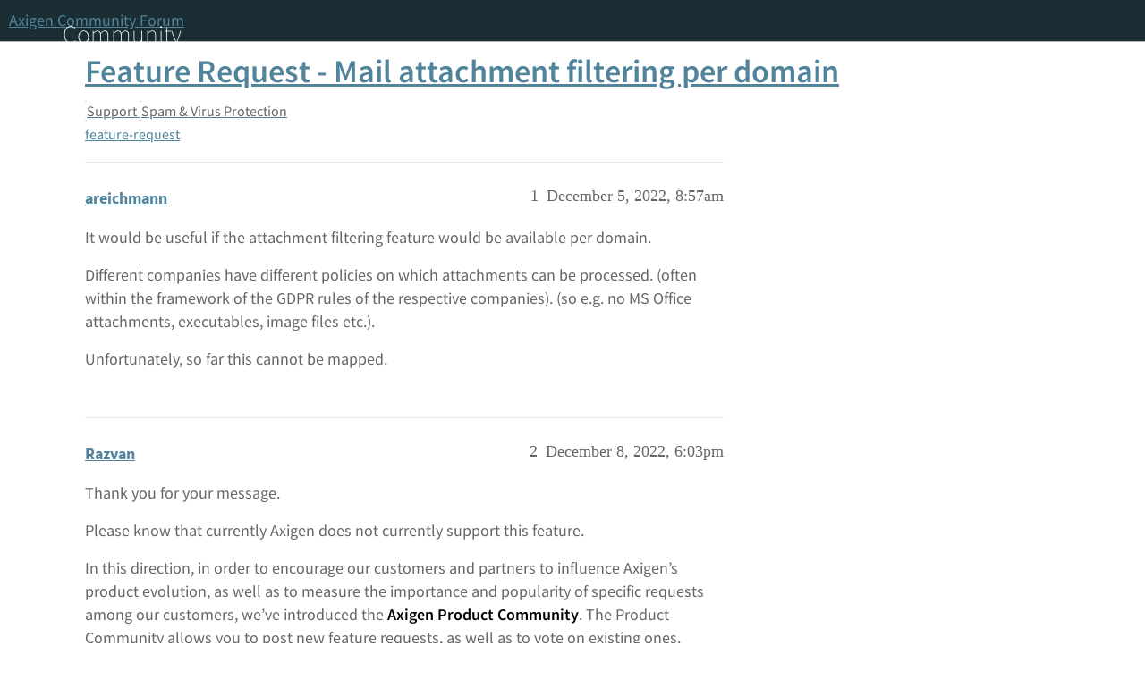

--- FILE ---
content_type: text/html; charset=utf-8
request_url: https://www.axigen.com/community/t/feature-request-mail-attachment-filtering-per-domain/2878
body_size: 3121
content:
<!DOCTYPE html>
<html lang="en">
  <head>
    <meta charset="utf-8">
    <title>Feature Request - Mail attachment filtering per domain - Spam &amp; Virus Protection - Axigen Community Forum</title>
    <meta name="description" content="It would be useful if the attachment filtering feature would be available per domain. 
Different companies have different policies on which attachments can be processed. (often within the framework of the GDPR rules of t&amp;hellip;">
    <meta name="generator" content="Discourse 3.5.3 - https://github.com/discourse/discourse version 06240420f449ca21d11714eea0ba09125e0f0310">
<link rel="icon" type="image/png" href="https://www.axigen.com/community/uploads/default/optimized/1X/212d915c82693fbf907b43665306245b001c9df1_2_32x32.png">
<link rel="apple-touch-icon" type="image/png" href="https://www.axigen.com/community/uploads/default/optimized/1X/593d09272a118f1302cd59950625f38b8ec5620d_2_180x180.png">
<meta name="theme-color" media="all" content="#1a2e34">

<meta name="color-scheme" content="light">

<meta name="viewport" content="width=device-width, initial-scale=1.0, minimum-scale=1.0, viewport-fit=cover">
<meta name="discourse-base-uri" content="/community">
<link rel="canonical" href="https://www.axigen.com/community/t/feature-request-mail-attachment-filtering-per-domain/2878" />

<link rel="search" type="application/opensearchdescription+xml" href="https://www.axigen.com/community/opensearch.xml" title="Axigen Community Forum Search">

    <link href="/community/stylesheets/color_definitions_neutral_3_4_78f0b933094f8d0c5281638510439e50720200c8.css?__ws=www.axigen.com" media="all" rel="stylesheet" class="light-scheme" data-scheme-id="3"/>

<link href="/community/stylesheets/common_211993bb3fbcf4390bf391b7ed5d4e99a3b7f5a5.css?__ws=www.axigen.com" media="all" rel="stylesheet" data-target="common"  />

  <link href="/community/stylesheets/desktop_211993bb3fbcf4390bf391b7ed5d4e99a3b7f5a5.css?__ws=www.axigen.com" media="all" rel="stylesheet" data-target="desktop"  />



    <link href="/community/stylesheets/checklist_211993bb3fbcf4390bf391b7ed5d4e99a3b7f5a5.css?__ws=www.axigen.com" media="all" rel="stylesheet" data-target="checklist"  />
    <link href="/community/stylesheets/discourse-akismet_211993bb3fbcf4390bf391b7ed5d4e99a3b7f5a5.css?__ws=www.axigen.com" media="all" rel="stylesheet" data-target="discourse-akismet"  />
    <link href="/community/stylesheets/discourse-details_211993bb3fbcf4390bf391b7ed5d4e99a3b7f5a5.css?__ws=www.axigen.com" media="all" rel="stylesheet" data-target="discourse-details"  />
    <link href="/community/stylesheets/discourse-lazy-videos_211993bb3fbcf4390bf391b7ed5d4e99a3b7f5a5.css?__ws=www.axigen.com" media="all" rel="stylesheet" data-target="discourse-lazy-videos"  />
    <link href="/community/stylesheets/discourse-local-dates_211993bb3fbcf4390bf391b7ed5d4e99a3b7f5a5.css?__ws=www.axigen.com" media="all" rel="stylesheet" data-target="discourse-local-dates"  />
    <link href="/community/stylesheets/discourse-narrative-bot_211993bb3fbcf4390bf391b7ed5d4e99a3b7f5a5.css?__ws=www.axigen.com" media="all" rel="stylesheet" data-target="discourse-narrative-bot"  />
    <link href="/community/stylesheets/discourse-presence_211993bb3fbcf4390bf391b7ed5d4e99a3b7f5a5.css?__ws=www.axigen.com" media="all" rel="stylesheet" data-target="discourse-presence"  />
    <link href="/community/stylesheets/discourse-solved_211993bb3fbcf4390bf391b7ed5d4e99a3b7f5a5.css?__ws=www.axigen.com" media="all" rel="stylesheet" data-target="discourse-solved"  />
    <link href="/community/stylesheets/discourse-templates_211993bb3fbcf4390bf391b7ed5d4e99a3b7f5a5.css?__ws=www.axigen.com" media="all" rel="stylesheet" data-target="discourse-templates"  />
    <link href="/community/stylesheets/discourse-topic-voting_211993bb3fbcf4390bf391b7ed5d4e99a3b7f5a5.css?__ws=www.axigen.com" media="all" rel="stylesheet" data-target="discourse-topic-voting"  />
    <link href="/community/stylesheets/docker_manager_211993bb3fbcf4390bf391b7ed5d4e99a3b7f5a5.css?__ws=www.axigen.com" media="all" rel="stylesheet" data-target="docker_manager"  />
    <link href="/community/stylesheets/footnote_211993bb3fbcf4390bf391b7ed5d4e99a3b7f5a5.css?__ws=www.axigen.com" media="all" rel="stylesheet" data-target="footnote"  />
    <link href="/community/stylesheets/spoiler-alert_211993bb3fbcf4390bf391b7ed5d4e99a3b7f5a5.css?__ws=www.axigen.com" media="all" rel="stylesheet" data-target="spoiler-alert"  />
    <link href="/community/stylesheets/discourse-topic-voting_desktop_211993bb3fbcf4390bf391b7ed5d4e99a3b7f5a5.css?__ws=www.axigen.com" media="all" rel="stylesheet" data-target="discourse-topic-voting_desktop"  />

  <link href="/community/stylesheets/common_theme_4_444c1377671b12ce3b57bf4de8693a0f455cc7ae.css?__ws=www.axigen.com" media="all" rel="stylesheet" data-target="common_theme" data-theme-id="4" data-theme-name="axigen"/>
    

    
    <meta id="data-ga-universal-analytics" data-tracking-code="UA-204699-1" data-json="{&quot;cookieDomain&quot;:&quot;auto&quot;}" data-auto-link-domains="">

  <script async src="https://www.googletagmanager.com/gtag/js?id=UA-204699-1" nonce="Dc5rYisctAEQCQbLeAscTQYR7"></script>
  <script defer src="/community/assets/google-universal-analytics-v4-ba0fc09a.js" data-discourse-entrypoint="google-universal-analytics-v4" nonce="Dc5rYisctAEQCQbLeAscTQYR7"></script>


        <link rel="alternate nofollow" type="application/rss+xml" title="RSS feed of &#39;Feature Request - Mail attachment filtering per domain&#39;" href="https://www.axigen.com/community/t/feature-request-mail-attachment-filtering-per-domain/2878.rss" />
    <meta property="og:site_name" content="Axigen Community Forum" />
<meta property="og:type" content="website" />
<meta name="twitter:card" content="summary" />
<meta name="twitter:image" content="https://www.axigen.com/community/uploads/default/original/1X/019fe05224083cf18bc988395e8a939474a378a4.png" />
<meta property="og:image" content="https://www.axigen.com/community/uploads/default/original/1X/019fe05224083cf18bc988395e8a939474a378a4.png" />
<meta property="og:url" content="https://www.axigen.com/community/t/feature-request-mail-attachment-filtering-per-domain/2878" />
<meta name="twitter:url" content="https://www.axigen.com/community/t/feature-request-mail-attachment-filtering-per-domain/2878" />
<meta property="og:title" content="Feature Request - Mail attachment filtering per domain" />
<meta name="twitter:title" content="Feature Request - Mail attachment filtering per domain" />
<meta property="og:description" content="It would be useful if the attachment filtering feature would be available per domain.  Different companies have different policies on which attachments can be processed. (often within the framework of the GDPR rules of the respective companies). (so e.g. no MS Office attachments, executables, image files etc.).  Unfortunately, so far this cannot be mapped." />
<meta name="twitter:description" content="It would be useful if the attachment filtering feature would be available per domain.  Different companies have different policies on which attachments can be processed. (often within the framework of the GDPR rules of the respective companies). (so e.g. no MS Office attachments, executables, image files etc.).  Unfortunately, so far this cannot be mapped." />
<meta property="og:article:section" content="Support" />
<meta property="og:article:section:color" content="25AAE2" />
<meta property="og:article:section" content="Spam &amp; Virus Protection" />
<meta property="og:article:section:color" content="BF1E2E" />
<meta property="og:article:tag" content="feature-request" />
<meta property="article:published_time" content="2022-12-05T08:57:16+00:00" />
<meta property="og:ignore_canonical" content="true" />


    <script type="application/ld+json">{"@context":"http://schema.org","@type":"QAPage","name":"Feature Request - Mail attachment filtering per domain","mainEntity":{"@type":"Question","name":"Feature Request - Mail attachment filtering per domain","text":"It would be useful if the attachment filtering feature would be available per domain.\n\nDifferent companies have different policies on which attachments can be processed. (often within the framework of the GDPR rules of the respective companies). (so e.g. no MS Office attachments, executables, image &hellip;","upvoteCount":0,"answerCount":0,"datePublished":"2022-12-05T08:57:16.126Z","author":{"@type":"Person","name":"areichmann","url":"https://www.axigen.com/community/u/areichmann"}}}</script>
  </head>
  <body class="crawler ">
    <p class="logo-subtitle">Community</p>
    <header>
  <a href="/community/">Axigen Community Forum</a>
</header>

    <div id="main-outlet" class="wrap" role="main">
        <div id="topic-title">
    <h1>
      <a href="/community/t/feature-request-mail-attachment-filtering-per-domain/2878">Feature Request - Mail attachment filtering per domain</a>
    </h1>

      <div class="topic-category" itemscope itemtype="http://schema.org/BreadcrumbList">
          <span itemprop="itemListElement" itemscope itemtype="http://schema.org/ListItem">
            <a href="/community/c/support/6" class="badge-wrapper bullet" itemprop="item">
              <span class='badge-category-bg' style='background-color: #25AAE2'></span>
              <span class='badge-category clear-badge'>
                <span class='category-name' itemprop='name'>Support</span>
              </span>
            </a>
            <meta itemprop="position" content="1" />
          </span>
          <span itemprop="itemListElement" itemscope itemtype="http://schema.org/ListItem">
            <a href="/community/c/support/spam-virus-protection/8" class="badge-wrapper bullet" itemprop="item">
              <span class='badge-category-bg' style='background-color: #BF1E2E'></span>
              <span class='badge-category clear-badge'>
                <span class='category-name' itemprop='name'>Spam &amp; Virus Protection</span>
              </span>
            </a>
            <meta itemprop="position" content="2" />
          </span>
      </div>

      <div class="topic-category">
        <div class='discourse-tags list-tags'>
            <a href='https://www.axigen.com/community/tag/feature-request' class='discourse-tag' rel="tag">feature-request</a>
        </div>
      </div>
  </div>

  

    <div itemscope itemtype='http://schema.org/DiscussionForumPosting'>
      <meta itemprop='headline' content='Feature Request - Mail attachment filtering per domain'>
      <link itemprop='url' href='https://www.axigen.com/community/t/feature-request-mail-attachment-filtering-per-domain/2878'>
      <meta itemprop='datePublished' content='2022-12-05T08:57:16Z'>
        <meta itemprop='articleSection' content='Spam &amp; Virus Protection'>
      <meta itemprop='keywords' content='feature-request'>
      <div itemprop='publisher' itemscope itemtype="http://schema.org/Organization">
        <meta itemprop='name' content='Axigen Messaging SRL'>
          <div itemprop='logo' itemscope itemtype="http://schema.org/ImageObject">
            <meta itemprop='url' content='https://www.axigen.com/community/uploads/default/original/1X/c2617f8e3a9cef16e502fd2c897d9ecf4f33f397.png'>
          </div>
      </div>


          <div id='post_1'  class='topic-body crawler-post'>
            <div class='crawler-post-meta'>
              <span class="creator" itemprop="author" itemscope itemtype="http://schema.org/Person">
                <a itemprop="url" rel='nofollow' href='https://www.axigen.com/community/u/areichmann'><span itemprop='name'>areichmann</span></a>
                
              </span>

                <link itemprop="mainEntityOfPage" href="https://www.axigen.com/community/t/feature-request-mail-attachment-filtering-per-domain/2878">


              <span class="crawler-post-infos">
                  <time  datetime='2022-12-05T08:57:16Z' class='post-time'>
                    December 5, 2022,  8:57am
                  </time>
                  <meta itemprop='dateModified' content='2022-12-05T08:57:16Z'>
              <span itemprop='position'>1</span>
              </span>
            </div>
            <div class='post' itemprop='text'>
              <p>It would be useful if the attachment filtering feature would be available per domain.</p>
<p>Different companies have different policies on which attachments can be processed. (often within the framework of the GDPR rules of the respective companies). (so e.g. no MS Office attachments, executables, image files etc.).</p>
<p>Unfortunately, so far this cannot be mapped.</p>
            </div>

            <div itemprop="interactionStatistic" itemscope itemtype="http://schema.org/InteractionCounter">
              <meta itemprop="interactionType" content="http://schema.org/LikeAction"/>
              <meta itemprop="userInteractionCount" content="0" />
              <span class='post-likes'></span>
            </div>

          </div>
          <div id='post_2' itemprop='comment' itemscope itemtype='http://schema.org/Comment' class='topic-body crawler-post'>
            <div class='crawler-post-meta'>
              <span class="creator" itemprop="author" itemscope itemtype="http://schema.org/Person">
                <a itemprop="url" rel='nofollow' href='https://www.axigen.com/community/u/Razvan'><span itemprop='name'>Razvan</span></a>
                
              </span>



              <span class="crawler-post-infos">
                  <time itemprop='datePublished' datetime='2022-12-08T18:03:31Z' class='post-time'>
                    December 8, 2022,  6:03pm
                  </time>
                  <meta itemprop='dateModified' content='2022-12-08T18:03:31Z'>
              <span itemprop='position'>2</span>
              </span>
            </div>
            <div class='post' itemprop='text'>
              <p>​Thank you for your message.</p>
<p>Please know that currently Axigen does not currently support this feature.</p>
<p>In this direction, in order to encourage our customers and partners to influence Axigen’s product evolution, as well as to measure the importance and popularity of specific requests among our customers, we’ve introduced the <strong>Axigen Product Community</strong>. The Product Community allows you to post new feature requests, as well as to vote on existing ones.</p>
<p>We strongly believe in this method, which is why we’ve promoted it to become the “de facto” way to request new features. This is why we would like to ask you to <a href="https://www.axigen.com/product-community/?utm_source=otrs-ticket&amp;utm_medium=email&amp;utm_campaign=otrs-product-community-recommendation">post this feature request in the Product Community</a>.</p>
<p>Thank you for your understanding.<br>
Razvan</p>
            </div>

            <div itemprop="interactionStatistic" itemscope itemtype="http://schema.org/InteractionCounter">
              <meta itemprop="interactionType" content="http://schema.org/LikeAction"/>
              <meta itemprop="userInteractionCount" content="0" />
              <span class='post-likes'></span>
            </div>

          </div>
    </div>


    




    </div>
    <footer class="container wrap">
  <nav class='crawler-nav'>
    <ul>
      <li itemscope itemtype='http://schema.org/SiteNavigationElement'>
        <span itemprop='name'>
          <a href='/community/' itemprop="url">Home </a>
        </span>
      </li>
      <li itemscope itemtype='http://schema.org/SiteNavigationElement'>
        <span itemprop='name'>
          <a href='/community/categories' itemprop="url">Categories </a>
        </span>
      </li>
      <li itemscope itemtype='http://schema.org/SiteNavigationElement'>
        <span itemprop='name'>
          <a href='/community/guidelines' itemprop="url">Guidelines </a>
        </span>
      </li>
        <li itemscope itemtype='http://schema.org/SiteNavigationElement'>
          <span itemprop='name'>
            <a href='/community/tos' itemprop="url">Terms of Service </a>
          </span>
        </li>
        <li itemscope itemtype='http://schema.org/SiteNavigationElement'>
          <span itemprop='name'>
            <a href='/community/privacy' itemprop="url">Privacy Policy </a>
          </span>
        </li>
    </ul>
  </nav>
  <p class='powered-by-link'>Powered by <a href="https://www.discourse.org">Discourse</a>, best viewed with JavaScript enabled</p>
</footer>

    <iframe width="100%" height="564" style="border: 0; overflow: hidden;" src="https://www.axigen.com/components/footer.php"></iframe>
    
  </body>
  
</html>


--- FILE ---
content_type: text/html; charset=UTF-8
request_url: https://www.axigen.com/components/footer.php
body_size: 2860
content:
<!DOCTYPE html>
<html lang="en">
<head>
	<meta charset="UTF-8">
    <meta name="description" content="Axigen is a fast, reliable and secure Linux, Windows, and Solaris mail server software, offering integrated SMTP, POP3, IMAP, and webmail servers, enabling the System Administrator to have full control of traffic through the email server."/>

	<title>Axigen Footer</title>
	<meta name="content-language" content="en"/>
	<meta name="revisit-after" content="2 days"/>
	<meta name="rating" content="General"/>
	<meta name="robots" content="index, follow"/>
	<meta name="googlebot" content="index, follow"/>
	<meta name="viewport" content="width=device-width, initial-scale=1">
    <link rel="canonical" href="https://www.axigen.com/components/footer.php"/>

	<!-- Favicon -->
	<link rel="apple-touch-icon" sizes="180x180" href="/img/new/common/favicon/xapple-touch-icon.png.pagespeed.ic.nXRuOej7TD.webp">
<link rel="icon" type="image/png" sizes="32x32" href="/img/new/common/favicon/xfavicon-32x32.png.pagespeed.ic.dAkla3Bfac.webp">
<link rel="icon" type="image/png" sizes="16x16" href="/img/new/common/favicon/xfavicon-16x16.png.pagespeed.ic.9jayK42vQf.webp">
<link rel="manifest" href="/img/new/common/favicon/site.webmanifest">
<link rel="mask-icon" href="/img/new/common/favicon/safari-pinned-tab.svg" color="#dc6060">
<link rel="shortcut icon" href="/img/new/common/favicon/favicon.ico">
<meta name="msapplication-TileColor" content="#1a2e34">
<meta name="msapplication-config" content="/img/new/common/favicon/browserconfig.xml">
<meta name="theme-color" content="#ffffff">
			<link rel="stylesheet" type="text/css" href="/css/new/general-styles/general-style.css" media="screen"/>
	</head>

<body onload="">
    <div class="container-wrapper">
                
        
                

                        

                            <div class="footer-wrapper">
                <div class="footer dark-bg">
	<div class="menu-container no-mobile padding-top-50 text-align-left">
		<div class="column">
			<ul>
				<li>
					<a href="/">Mail Server</a>
					<ul>
						<li><a href="/mail-server/business/">Business Mail Server</a></li>
						<li><a href="/mail-server/isp/">ISP Mail Server</a></li>
						<li><a href="/mail-server/msp/">MSP Mail Server</a></li>
						<li><a href="/mail-server/free/">Free Mail Server</a></li>
						<li><a href="/linux-mail-server/">Linux Mail Server</a></li>
						<li><a href="/windows-mail-server/">Windows Mail Server</a></li>
						<li><a href="/docker-mail-server/">Docker Mail Server</a></li>
						<li><a href="/cloud-native-mail-server/">Cloud Native Mail Server</a></li>
						<li><a href="/atmail-alternative/">Atmail Alternative</a></li>
					</ul>
				</li>
			</ul>
		</div>
		<div class="column">
			<ul>
				<li>
					<a href="/mail-server/resources/">Resources</a>
					<ul>
						<li><a href="/mail-server/download/">Download</a></li>
						<li><a href="/support/">Support Plans</a></li>
						<li><a href="/mail-server/features/">Features, Platforms &amp; Roadmap</a></li>
						<li><a href="/documentation/">Documentation</a></li>
						<li><a href="/knowledgebase/">Knowledge Base</a></li>
						<li><a href="/community/">Community</a></li>
						<li><a href="/mail-server/articles/">Blog</a></li>
					</ul>
				</li>
			</ul>
		</div>
		<div class="column">
			<ul>
				<li>
					<a href="/buy/">Purchase</a>
					<ul>
						<li><a href="/buy/">Buy Online</a></li>
						<li><a href="/buy/#renew">Renew Support</a></li>
						<li><a href="/mail-server/locate-partner/">Locate A Partner</a></li>
						<li><a href="/mail-server/register/">License Registration</a></li>
					</ul>
				</li>
			</ul>
		</div>
		<div class="column">
			<ul>
				<li>
					<a href="/partners/">Partners</a>
					<ul>
						<li><a href="/partners/">Partnership Program</a>
						</li><li><a href="/partners/#signup">Apply Online</a></li>
						<li><a href="/partners/#login">Partner Login</a></li>
					</ul>
				</li>
			</ul>
		</div>
		<div class="column">
			<ul>
				<li>
					<a href="/about-us/">About us</a>
					<ul>
						<li><a href="/about-us/">Company</a></li>
						<li><a href="/about-us/careers/">Careers</a></li>
						<li><a href="/press/">Press Room</a></li>
						<li><a href="/about-us/contact/">Contact</a></li>
					</ul>
				</li>
			</ul>
		</div>
	</div>

	<div class="description-container no-mobile">
		<div class="column">
			<p>Axigen is a premium, scalable, all-in-one Windows &amp; Linux <a href="/">mail server</a> software. A <a href="/mail-server/free/">free mail server</a> version is available for personal and lab use, along with the <a href="/mail-server/business/">business mail server</a> and the <a href="/mail-server/msp/">MSP mail server</a>, for Managed Service Providers, which also include features like personal organizer, groupware, AntiVirus, AntiSpam, or advanced security policies. The carrier-class <a href="/mail-server/isp/">ISP mail server</a> solution completes the Axigen offering and comes with clustering support, delegated administration, extensive APIs, as well as a cloud-native, Kubernetes based deployment option.</p>
		</div>
	</div>

	<div class="links-container">
		<div class="column social-container">
			<ul>
				<li>
					<a class="fb" target="_blank" rel="noreferrer" href="https://www.facebook.com/axigenmessaging" title="Follow us on Facebook"></a>
				</li>
				<li>
					<a class="tw" target="_blank" rel="noreferrer" href="http://twitter.com/axigen" title="Follow us on Twitter"></a>
				</li>
				<li>
					<a class="li" target="_blank" rel="noreferrer" href="https://www.linkedin.com/company/axigen-messaging/" title="We are on LinkedIn"></a>
				</li>
			</ul>
		</div>

		<div class="column legal-container">
			<ul>
				<li><a href="/legal/eula/">EULA</a></li>
				<li><span class="separator">&nbsp;&bull;&nbsp;</span></li>
				<li class="padding-left-3"><a href="/legal/privacy-policy/">Privacy Policy</a></li>
				<li><span class="separator">&nbsp;&bull;&nbsp;</span></li>
				<li class="padding-left-3"><a href="/legal/cookie-policy/">Cookie Policy</a></li>
			</ul>
		</div>
	</div>
</div>
            </div>
                    </div>
    
        <script language="JavaScript" type="text/javascript">//<![CDATA[
var axiApp={params:{},set:function(param,value){this.params[param]=value;},get:function(param){return typeof this.params[param]!='undefined'?this.params[param]:null;},del:function(param){delete this.params[param];},disableTracking:function(){this.set('TRACKING_DISABLED',true);},isTrackingEnabled:function(){return this.get('TRACKING_DISABLED')?false:true;},setGoogleReCaptcha:function(settingJson){if(typeof settingJson=='object'&&'siteKey'in settingJson&&'fieldName'in settingJson){this.set('GOOGLE_RECAPTCHA',settingJson);}else{this.set('GOOGLE_RECAPTCHA',null);}},isGoogleReCaptchaEnabled:function(){return this.get('GOOGLE_RECAPTCHA');},sendGoogleAnalyticsEvent:function(eventObj){window.dataLayer=window.dataLayer||[];window.dataLayer.push(eventObj);return true;},getGoogleAnalyticsClientId:function(){if(!this.get('GA_CLIENT_ID')){try{var cookie=this.getCookie("_ga").split(".");this.set("GA_CLIENT_ID",cookie[2]+"."+cookie[3]);}catch(e){}}return this.get('GA_CLIENT_ID');},getCookie:function(cname){let name=cname+"=";let decodedCookie=decodeURIComponent(document.cookie);let ca=decodedCookie.split(';');for(let i=0;i<ca.length;i++){let c=ca[i];while(c.charAt(0)==' '){c=c.substring(1);}if(c.indexOf(name)==0){return c.substring(name.length,c.length);}}return"";}}
//]]></script>
    <script>axiApp.setGoogleReCaptcha({"siteKey":"6LfefdscAAAAALq_u9N4ng1CndmdLL7I7U4iPknu","fieldName":"g-recaptcha-response"});</script>

        

        <div class="cookie-wrapper">
	Axigen uses cookies. By using our services, you’re agreeing to our <a target="_blank" href="/legal/cookie-policy/">Cookie Policy</a>. <a href="#" class="agree-cookies">GOT IT</a>
</div>    

        
        
                
            <!-- Google Tag Manager -->
            <script>(function(w,d,s,l,i){w[l]=w[l]||[];w[l].push({'gtm.start':new Date().getTime(),event:'gtm.js'});var f=d.getElementsByTagName(s)[0],j=d.createElement(s),dl=l!='dataLayer'?'&l='+l:'';j.async=true;j.src='https://www.googletagmanager.com/gtm.js?id='+i+dl;f.parentNode.insertBefore(j,f);})(window,document,'script','dataLayer','GTM-MJD4WHJ');</script>
            <!-- End Google Tag Manager -->

            <!-- Google Tag Manager (noscript) -->
            <noscript><iframe src="https://www.googletagmanager.com/ns.html?id=GTM-MJD4WHJ" height="0" width="0" style="display:none;visibility:hidden"></iframe></noscript>
            <!-- End Google Tag Manager (noscript) -->
        

        
                

                        
            <script language="JavaScript" type="text/javascript" async>//<![CDATA[
(function(o){var b="https://api.autopilothq.com/anywhere/",t="af4fa57019d947d09ec65a2519c3916cc42edc39c0054314b958812c5239a030",a=window.AutopilotAnywhere={_runQueue:[],run:function(){this._runQueue.push(arguments);}},c=encodeURIComponent,s="SCRIPT",d=document,l=d.getElementsByTagName(s)[0],p="t="+c(d.title||"")+"&u="+c(d.location.href||"")+"&r="+c(d.referrer||""),j="text/javascript",z,y;if(!window.Autopilot)window.Autopilot=a;if(o.app)p="devmode=true&"+p;z=function(src,asy){var e=d.createElement(s);e.src=src;e.type=j;e.async=asy;l.parentNode.insertBefore(e,l);};y=function(){z(b+t+'?'+p,true);};if(window.attachEvent){window.attachEvent("onload",y);}else{window.addEventListener("load",y,false);}})({});if(window.autopilotUserArr){$(document).ready(function(){Autopilot.run("associate",autopilotUserArr);});}
//]]></script>
        


        
        
            <script type="text/javascript">window.intercomSettings={api_base:"https://api-iam.intercom.io",app_id:"ur9372uo",hide_default_launcher:false}</script>
        
        
            <script language="JavaScript" type="text/javascript" async>//<![CDATA[
(function(){var w=window;var ic=w.Intercom;if(typeof ic==="function"){ic('reattach_activator');ic('update',w.intercomSettings);}else{var d=document;var i=function(){i.c(arguments);};i.q=[];i.c=function(args){i.q.push(args);};w.Intercom=i;var l=function(){var s=d.createElement('script');s.type='text/javascript';s.async=true;s.src='https://widget.intercom.io/widget/ur9372uo';var x=d.getElementsByTagName('script')[0];x.parentNode.insertBefore(s,x);};if(document.readyState==='complete'){l();}else if(w.attachEvent){w.attachEvent('onload',l);}else{w.addEventListener('load',l,false);}}})();
//]]></script>
        

        


        
        <script language="JavaScript" type="text/javascript" src="/js/getSetReff.js.pagespeed.jm.4mC-KkBw0I.js"></script>
        <script type="text/javascript">var dataLayer=dataLayer||[];dataLayer.push({"getSetReff":"v1.0","setDomain":"axigen.com"});</script>
    


            
            <script type="text/javascript">$(function(){if(axiApp.isTrackingEnabled()){window.intercomSettings.ga_client_id=axiApp.getGoogleAnalyticsClientId();}});window.intercomSettings.tracking_payload=getSetReff(0,0);</script>
        
        </body>
</html>


--- FILE ---
content_type: text/css
request_url: https://www.axigen.com/community/stylesheets/color_definitions_neutral_3_4_78f0b933094f8d0c5281638510439e50720200c8.css?__ws=www.axigen.com
body_size: 1065
content:
:root{--csstools-color-scheme--light:initial;color-scheme:light;--scheme-type: light;--primary: #000000;--secondary: #ffffff;--tertiary: #51839b;--quaternary: #b85e48;--header_background: #1a2e34;--header_primary: #f3f3f3;--highlight: #ecec70;--danger: #b85e48;--success: #518751;--love: #fa6c8d;--d-selected: #d1f0ff;--d-hover: #f2f2f2;--always-black-rgb: 0, 0, 0;--primary-rgb: 0, 0, 0;--primary-low-rgb: 230, 230, 230;--primary-very-low-rgb: 247, 247, 247;--secondary-rgb: 255, 255, 255;--header_background-rgb: 26, 46, 52;--tertiary-rgb: 81, 131, 155;--highlight-rgb: 236, 236, 112;--success-rgb: 81, 135, 81;--primary-very-low: rgb(247.35, 247.35, 247.35);--primary-low: rgb(229.5, 229.5, 229.5);--primary-low-mid: rgb(178.5, 178.5, 178.5);--primary-medium: rgb(127.5, 127.5, 127.5);--primary-high: rgb(76.5, 76.5, 76.5);--primary-very-high: rgb(38.25, 38.25, 38.25);--primary-50: rgb(247.35, 247.35, 247.35);--primary-100: rgb(239.7, 239.7, 239.7);--primary-200: rgb(229.5, 229.5, 229.5);--primary-300: #cccccc;--primary-400: rgb(178.5, 178.5, 178.5);--primary-500: #999999;--primary-600: rgb(127.5, 127.5, 127.5);--primary-700: rgb(96.9, 96.9, 96.9);--primary-800: rgb(76.5, 76.5, 76.5);--primary-900: rgb(38.25, 38.25, 38.25);--header_primary-low: rgb(80.7050184313, 88.3702438607, 91.3153875313);--header_primary-low-mid: rgb(145.2809347437, 148.4673364751, 149.7489565907);--header_primary-medium: rgb(181.055654427, 182.8364022836, 183.5585737578);--header_primary-high: rgb(203.8065259014, 204.8636131674, 205.2936920609);--header_primary-very-high: rgb(230.6766134657, 230.9885278537, 231.1157718547);--secondary-low: rgb(76.5, 76.5, 76.5);--secondary-medium: rgb(127.5, 127.5, 127.5);--secondary-high: rgb(165.75, 165.75, 165.75);--secondary-very-high: rgb(237.15, 237.15, 237.15);--tertiary-very-low: rgb(237.0042372881, 242.8093220339, 245.5957627119);--tertiary-low: rgb(228.0063559322, 236.7139830508, 240.8936440678);--tertiary-medium: rgb(165.0211864407, 194.0466101695, 207.9788135593);--tertiary-high: rgb(111.0338983051, 157.4745762712, 179.7661016949);--tertiary-hover: rgb(60.75, 98.25, 116.25);--tertiary-25: rgb(242.4029661017, 246.4665254237, 248.4170338983);--tertiary-50: rgb(237.0042372881, 242.8093220339, 245.5957627119);--tertiary-100: rgb(233.4050847458, 240.3711864407, 243.7149152542);--tertiary-200: rgb(231.6055084746, 239.1521186441, 242.7744915254);--tertiary-300: rgb(228.0063559322, 236.7139830508, 240.8936440678);--tertiary-400: rgb(208.2110169492, 223.3042372881, 230.5489830508);--tertiary-500: rgb(188.4156779661, 209.8944915254, 220.2043220339);--tertiary-600: rgb(165.0211864407, 194.0466101695, 207.9788135593);--tertiary-700: rgb(147.0254237288, 181.8559322034, 198.5745762712);--tertiary-800: rgb(129.0296610169, 169.6652542373, 189.1703389831);--tertiary-900: rgb(111.0338983051, 157.4745762712, 179.7661016949);--quaternary-low: rgb(233.7, 206.7, 200.1);--highlight-bg: rgb(249.3, 249.3, 212.1);--highlight-low: rgb(249.3, 249.3, 212.1);--highlight-medium: rgb(245.5, 245.5, 183.5);--highlight-high: rgb(153.5925925926, 153.5925925926, 20.4074074074);--danger-low: rgb(244.35, 230.85, 227.55);--danger-low-mid: rgba(219.5, 174.5, 163.5, 0.7);--danger-medium: rgb(205.3, 142.3, 126.9);--danger-hover: rgb(147.5527559055, 74.9858267717, 57.2472440945);--success-low: rgb(218.25, 232.95, 218.25);--success-medium: rgb(163.125, 199.875, 163.125);--success-hover: rgb(64.8, 108, 64.8);--love-low: rgb(254.25, 232.95, 237.9);--wiki: green;--blend-primary-secondary-5: rgb(248.5432557926, 248.5432557926, 248.5432557926);--primary-med-or-secondary-med: rgb(127.5, 127.5, 127.5);--primary-med-or-secondary-high: rgb(127.5, 127.5, 127.5);--primary-high-or-secondary-low: rgb(76.5, 76.5, 76.5);--primary-low-mid-or-secondary-high: rgb(178.5, 178.5, 178.5);--primary-low-mid-or-secondary-low: rgb(178.5, 178.5, 178.5);--primary-or-primary-low-mid: #000000;--highlight-low-or-medium: rgb(249.3, 249.3, 212.1);--tertiary-or-tertiary-low: #51839b;--tertiary-low-or-tertiary-high: rgb(228.0063559322, 236.7139830508, 240.8936440678);--tertiary-med-or-tertiary: rgb(165.0211864407, 194.0466101695, 207.9788135593);--secondary-or-primary: #ffffff;--tertiary-or-white: #51839b;--facebook-or-white: #0866ff;--twitter-or-white: #000;--hljs-attr: #015692;--hljs-attribute: #803378;--hljs-addition: #2f6f44;--hljs-bg: rgb(247.35, 247.35, 247.35);--inline-code-bg: rgb(239.7, 239.7, 239.7);--hljs-comment: #999999;--hljs-deletion: #c02d2e;--hljs-keyword: #015692;--hljs-title: #b75501;--hljs-name: #b75501;--hljs-punctuation: #535a60;--hljs-symbol: #54790d;--hljs-variable: #54790d;--hljs-string: #54790d;--google: #fff;--google-hover: rgb(242.25, 242.25, 242.25);--instagram: #e1306c;--instagram-hover: rgb(171.6265822785, 24.8734177215, 74.6202531646);--facebook: #0866ff;--facebook-hover: rgb(0, 70.975708502, 186.5);--cas: #70ba61;--twitter: #000;--github: #100e0f;--github-hover: rgb(70.4, 61.6, 66);--discord: #7289da;--discord-hover: rgb(73.6011235955, 103.191011236, 207.3988764045);--gold: rgb(231, 195, 0);--silver: #c0c0c0;--bronze: #cd7f32;--d-link-color: var(--tertiary);--title-color--read: var(--primary-medium);--content-border-color: var(--primary-low);--input-border-color: var(--primary-400);--table-border-color: var(--content-border-color);--metadata-color: var(--primary-medium);--d-badge-card-background-color: var(--primary-very-low);--mention-background-color: var(--primary-low);--title-color: var(--primary);--title-color--header: var(--header_primary);--excerpt-color: var(--primary-high);--shadow-modal: 0 8px 60px rgba(0, 0, 0, 0.6);--shadow-composer: 0 -1px 40px rgba(0, 0, 0, 0.12);--shadow-card: 0 4px 14px rgba(0, 0, 0, 0.15);--shadow-dropdown: 0 2px 12px 0 rgba(0, 0, 0, 0.1);--shadow-menu-panel: var(--shadow-dropdown);--shadow-header: 0 0 0 1px var(--content-border-color);--shadow-footer-nav: 0 0 2px 0 rgba(0, 0, 0, 0.2);--shadow-focus-danger: 0 0 6px 0 var(--danger);--float-kit-arrow-stroke-color: var(--primary-low);--float-kit-arrow-fill-color: var(--secondary);--topic-timeline-border-color: rgb(228.0063559322, 236.7139830508, 240.8936440678);--bec3881a-csstools-light-dark-toggle--0: var(--csstools-color-scheme--light) var(--tertiary);--topic-timeline-handle-color: var(--bec3881a-csstools-light-dark-toggle--0, var(--tertiary-400));}

@supports (color: light-dark(red, red)){
:root{--topic-timeline-handle-color: light-dark( var(--tertiary-400), var(--tertiary) );}
}@supports not (color: light-dark(tan, tan)){:root *{--bec3881a-csstools-light-dark-toggle--0: var(--csstools-color-scheme--light) var(--tertiary);--topic-timeline-handle-color: var(--bec3881a-csstools-light-dark-toggle--0, var(--tertiary-400));}}:root{--chat-skeleton-animation-rgb: 247, 247, 247}:root{--calendar-normal: white;--calendar-close-to-working-hours: rgb(229.1108050847, 234.0286360513, 236.3891949153);--calendar-in-working-hours: rgb(216.0254237288, 221.3964727439, 223.9745762712)}html{font-variation-settings:normal;font-feature-settings:normal}:root{--font-family: Arial, sans-serif}h1,h2,h3,h4,h5,h6{font-variation-settings:normal;font-feature-settings:normal}:root{--heading-font-family: Arial, sans-serif}@font-face{font-family:"JetBrains Mono";src:url("https://www.axigen.com/community/fonts/JetBrainsMono-Regular.woff2?v=0.0.19") format("woff2");font-weight:400}@font-face{font-family:"JetBrains Mono";src:url("https://www.axigen.com/community/fonts/JetBrainsMono-Bold.woff2?v=0.0.19") format("woff2");font-weight:700}html{font-variation-settings:normal;font-feature-settings:normal;font-variant-ligatures:none}:root{--d-font-family--monospace: JetBrains Mono, Consolas, Monaco, monospace}
/*# sourceMappingURL=color_definitions_neutral_3_4_78f0b933094f8d0c5281638510439e50720200c8.css.map?__ws=www.axigen.com */


--- FILE ---
content_type: text/css
request_url: https://www.axigen.com/community/stylesheets/discourse-narrative-bot_211993bb3fbcf4390bf391b7ed5d4e99a3b7f5a5.css?__ws=www.axigen.com
body_size: -1195
content:
article[data-user-id="-2"] div.cooked iframe{border:0}
/*# sourceMappingURL=discourse-narrative-bot_211993bb3fbcf4390bf391b7ed5d4e99a3b7f5a5.css.map?__ws=www.axigen.com */


--- FILE ---
content_type: text/css
request_url: https://www.axigen.com/community/stylesheets/docker_manager_211993bb3fbcf4390bf391b7ed5d4e99a3b7f5a5.css?__ws=www.axigen.com
body_size: -450
content:
.dashboard-stats .upgrades-banner{background:var(--tertiary-low);flex:1 1 100%;margin-bottom:2rem;padding:1rem}.dashboard-stats .upgrades-banner.upgrade-needed{background:var(--danger-low)}.dashboard-stats .upgrades-banner.upgrade-needed a{color:var(--danger)}.dashboard-stats .upgrades-banner a{font-weight:bold}.docker-manager h1{margin-top:1rem}.docker-manager .console-logs{background-color:var(--secondary-very-high);color:var(--primary-900);font-family:monospace;height:400px;margin-top:1rem;overflow-x:scroll;padding:1rem;white-space:pre}.docker-manager .repo__new-version{font-size:var(--font-down-1);font-weight:bold;margin:var(--space-1) 0 var(--space-1) 0}.docker-manager .commit-hash{color:var(--primary)}.docker-manager .upgrade-actions{display:flex;justify-content:space-between}.docker-manager .upgrade-actions button.unlock{background-color:var(--danger);color:var(--secondary)}.docker-manager .upgrade-actions button.unlock:hover,.docker-manager .upgrade-actions button.unlock:focus{background-color:var(--danger-hover)}.docker-manager #banner{margin:1rem 0}.docker-manager #banner p:first-of-type{margin-top:0}.docker-manager .progress-bar{background:var(--secondary-very-high);height:1.5rem;margin-bottom:1rem}.docker-manager .progress-bar-inner{--stripes: linear-gradient( 135deg, var(--tertiary-400) 25%, var(--tertiary-600) 25%, var(--tertiary-600) 50%, var(--tertiary-400) 50%, var(--tertiary-400) 75%, var(--tertiary-600) 75%, var(--tertiary-600) );background:var(--tertiary-600);background-image:var(--stripes);background-size:2rem 2rem;height:100%}.docker-manager .progress-bar.active .progress-bar-inner{animation:progress-bar-stripes 1.5s linear infinite;transition:width .6s ease}@media screen and (prefers-reduced-motion: reduce){.docker-manager .progress-bar.active .progress-bar-inner{animation:none;transition:none}}@keyframes progress-bar-stripes{from{background-position:0 0}to{background-position:2rem 0}}.docker-manager .d-admin-table{margin-bottom:var(--space-6)}.docker-manager .d-admin-row__content.repo .d-admin-row__overview{width:45%}@media screen and (max-width: 48rem){.docker-manager .d-admin-row__content.repo .d-admin-row__overview{width:auto}}.docker-manager .d-admin-row__content.repo .d-admin-row__controls{width:12%;text-align:left}@media screen and (max-width: 48rem){.docker-manager .d-admin-row__content.repo .d-admin-row__controls{width:auto}}.docker-manager .d-admin-row__content.repo.has-update{background-color:var(--tertiary-very-low);border-left:solid 3px var(--tertiary)}@media screen and (max-width: 48rem){.docker-manager .d-admin-row__content.repo .repo__latest-version{text-align:right}}.docker-manager .status-label.--loading{background-color:rgba(0,0,0,0);color:var(--primary-medium)}.docker-manager .updates-heading{display:flex;justify-content:space-between;margin:2em 0}.docker-manager .updates-heading h3{line-height:40px;margin-bottom:0}
/*# sourceMappingURL=docker_manager_211993bb3fbcf4390bf391b7ed5d4e99a3b7f5a5.css.map?__ws=www.axigen.com */


--- FILE ---
content_type: text/css
request_url: https://www.axigen.com/community/stylesheets/discourse-topic-voting_desktop_211993bb3fbcf4390bf391b7ed5d4e99a3b7f5a5.css?__ws=www.axigen.com
body_size: -1184
content:
.vote-count-wrapper{font-size:var(--font-up-2);height:40px}
/*# sourceMappingURL=discourse-topic-voting_desktop_211993bb3fbcf4390bf391b7ed5d4e99a3b7f5a5.css.map?__ws=www.axigen.com */


--- FILE ---
content_type: text/css
request_url: https://www.axigen.com/community/stylesheets/common_theme_4_444c1377671b12ce3b57bf4de8693a0f455cc7ae.css?__ws=www.axigen.com
body_size: 6006
content:
@import"https://www.axigen.com/css/new/general-styles/general-style.css";@import"https://fonts.googleapis.com/css?family=Source+Serif+Pro:400,700";:root{--primary: #000000;--primary-very-high: #262626;--primary-high: #4d4d4d;--primary-low: #e6e6e6;--primary-very-low: #f5f8fa;--primary-700: #616161;--secondary: #ffffff;--secondary-rgb: 255, 255, 255;--d-hover: #f2f2f2;--hljs-bg: var(--primary-very-low);--d-sidebar-border-color: var(--primary-low);--d-sidebar-admin-background: var(--hljs-bg);--d-button-flat-text-color: var(--primary);--axi-avatar-width: 48px;--axi-avatar-height: 48px;--theme-color: #4c8ea6;--main-contrast-color: #dc6060;--contrast-color: #000014;--highlight-color: #D021AE;--ultralight-grey-color: var(--primary-very-low);--sheet-background-color: #fff;--paragraph-text-color: #666;--dark-mode-paragraph-text-color: rgba(255, 255, 255, .65);--main-button-color: #000;--main-button-background-color: var(--main-contrast-color);--btn-primary-color: #fff;--strong-bold-color: #000;--dark-mode-strong-bold-color: #fff;--heading-text-color: #000;--dark-mode-heading-text-color: #fff;--main-link-color: var(--highlight-color);--default-button-background-color: var(--sheet-background-color);--default-button-border-color: var(--primary);--dark-mode-default-button-border-color: #fff;--default-button-text-color: #000;--dark-mode-default-button-text-color: #fff;--default-button-hover-background-color: transparent;--default-button-hover-border-color: var(--main-contrast-color);--default-button-hover-text-color: var(--main-contrast-color);--border-light-grey-color: #dbdde1;--dark-mode-border-light-grey-color: rgba(255, 255, 255, .15);--border-ultralight-grey-color: #ebebeb;--category-badge-title-color: #4d4d4d;--content-border-color: var(--primary-low);--plain-message-no-background-background-color: transparent;--plain-message-no-background-border-color: var(--border-light-grey-color);--dark-mode-plain-message-no-background-border-color: var(--dark-mode-border-light-grey-color);--plain-message-no-background-text-color: $paragraph-text-color;--dark-mode-plain-message-no-background-text-color: var(--dark-mode-paragraph-text-color);--plain-message-no-background-button-text-color: var(--main-contrast-color);--header-background-color: var(--contrast-color);--footer-background-color: var(--contrast-color);--boxed-tag-background-color: var(--border-ultralight-grey-color);--timeline-background-color: #ebebeb;--dark-mode-timeline-background-color: #262838;--shadow-composer: 0 0 20px 0 rgba(0, 0, 0, .1);--dark-mode-shadow-composer: 0 0 20px 0 rgba(0, 0, 0, .4)}@media(prefers-color-scheme: dark){:root{--primary: #ffffff}}@media(prefers-color-scheme: dark){:root{--primary-very-high: #d6d6d6}}@media(prefers-color-scheme: dark){:root{--primary-high: #adadad}}@media(prefers-color-scheme: dark){:root{--primary-low: #262626}}@media(prefers-color-scheme: dark){:root{--primary-very-low: #161929}}@media(prefers-color-scheme: dark){:root{--primary-700: #8f8f8f}}@media(prefers-color-scheme: dark){:root{--secondary: #0d1021}}@media(prefers-color-scheme: dark){:root{--secondary-rgb: 13, 16, 33}}@media(prefers-color-scheme: dark){:root{--d-hover: #1f1f1f}}@media(prefers-color-scheme: dark){:root{--sheet-background-color: #0d1021}}@media(prefers-color-scheme: dark){:root{--main-button-color: #fff}}@media(prefers-color-scheme: dark){:root{--border-ultralight-grey-color: #232323}}@media(prefers-color-scheme: dark){:root{--category-badge-title-color: #adadad}}body{background-color:var(--sheet-background-color);font-size:18px;font-weight:400;line-height:normal;color:var(--paragraph-text-color)}@media(prefers-color-scheme: dark){body{color:var(--dark-mode-paragraph-text-color)}}a{color:var(--highlight-color)}a:hover,a:visited{color:var(--highlight-color)}a.mention,a.mention-group{background-color:var(--boxed-tag-background-color);color:var(--paragraph-text-color)}@media(prefers-color-scheme: dark){a.mention,a.mention-group{color:var(--dark-mode-paragraph-text-color)}}h1,h2,h3,h4,h5,h6{font-family:"Source Sans Pro",sans-serif;font-weight:600;color:var(--heading-text-color)}@media(prefers-color-scheme: dark){h1,h2,h3,h4,h5,h6{color:var(--dark-mode-heading-text-color)}}b,strong,p b,p strong,ul li b,ul li strong,ol li b,ol li strong{font-weight:600;color:var(--strong-bold-color)}@media(prefers-color-scheme: dark){b,strong,p b,p strong,ul li b,ul li strong,ol li b,ol li strong{color:var(--dark-mode-strong-bold-color)}}p,ul li,ol li{color:var(--paragraph-text-color)}@media(prefers-color-scheme: dark){p,ul li,ol li{color:var(--dark-mode-paragraph-text-color)}}hr{border-top-color:var(--border-ultralight-grey-color)}input[type=text],input[type=password],input[type=datetime],input[type=datetime-local],input[type=date],input[type=month],input[type=time],input[type=week],input[type=number],input[type=email],input[type=url],input[type=search],input[type=tel],input[type=color]{background-color:var(--sheet-background-color);color:var(--paragraph-text-color)}@media(prefers-color-scheme: dark){input[type=text],input[type=password],input[type=datetime],input[type=datetime-local],input[type=date],input[type=month],input[type=time],input[type=week],input[type=number],input[type=email],input[type=url],input[type=search],input[type=tel],input[type=color]{color:var(--dark-mode-paragraph-text-color)}}select,textarea{color:var(--strong-bold-color)}@media(prefers-color-scheme: dark){select,textarea{color:var(--dark-mode-strong-bold-color)}}html:not(.ios-device) .d-date-input .date-picker::after{background-color:var(--paragraph-text-color)}@media(prefers-color-scheme: dark){html:not(.ios-device) .d-date-input .date-picker::after{background-color:var(--dark-mode-paragraph-text-color)}}.menu-panel{background-color:var(--sheet-background-color);border-color:var(--border-light-grey-color)}@media(prefers-color-scheme: dark){.menu-panel{border-color:var(--dark-mode-border-light-grey-color)}}.menu-panel .widget-link,.menu-panel .categories-link{color:var(--strong-bold-color)}@media(prefers-color-scheme: dark){.menu-panel .widget-link,.menu-panel .categories-link{color:var(--dark-mode-strong-bold-color)}}.menu-panel .widget-link:hover,.menu-panel .widget-link:focus,.menu-panel .categories-link:hover,.menu-panel .categories-link:focus{background-color:var(--border-ultralight-grey-color)}.menu-panel .panel-body-bottom .btn{background-color:rgba(0,0,0,0);color:var(--strong-bold-color)}@media(prefers-color-scheme: dark){.menu-panel .panel-body-bottom .btn{background-color:rgba(0,0,0,0);color:var(--dark-mode-strong-bold-color)}}.menu-panel li.category-link a:hover .category-name,.menu-panel li.category-link a:focus .category-name{color:var(--paragraph-text-color)}@media(prefers-color-scheme: dark){.menu-panel li.category-link a:hover .category-name,.menu-panel li.category-link a:focus .category-name{color:var(--dark-mode-paragraph-text-color)}}.menu-panel li.category-link .badge-wrapper.bar,.menu-panel li.category-link .badge-wrapper.bullet{color:var(--strong-bold-color)}@media(prefers-color-scheme: dark){.menu-panel li.category-link .badge-wrapper.bar,.menu-panel li.category-link .badge-wrapper.bullet{color:var(--dark-mode-strong-bold-color)}}.popup-menu{background-color:var(--sheet-background-color);border-color:var(--border-light-grey-color)}@media(prefers-color-scheme: dark){.popup-menu{border-color:var(--dark-mode-border-light-grey-color)}}.popup-menu .btn{text-transform:none;color:var(--heading-text-color)}@media(prefers-color-scheme: dark){.popup-menu .btn{color:var(--dark-mode-heading-text-color)}}.popup-menu .btn .d-icon{color:var(--heading-text-color);fill:var(--heading-text-color)}@media(prefers-color-scheme: dark){.popup-menu .btn .d-icon{color:var(--dark-mode-heading-text-color);fill:var(--dark-mode-heading-text-color)}}.popup-menu .btn .d-button-label{color:var(--heading-text-color)}@media(prefers-color-scheme: dark){.popup-menu .btn .d-button-label{color:var(--dark-mode-heading-text-color)}}.topic-admin-popup-menu ul ul:not(:last-of-type){border-bottom-color:var(--border-light-grey-color)}@media(prefers-color-scheme: dark){.topic-admin-popup-menu ul ul:not(:last-of-type){border-color:var(--dark-mode-border-light-grey-color)}}.user-info .user-detail .name a,.user-info .user-detail .username a{color:var(--strong-bold-color)}@media(prefers-color-scheme: dark){.user-info .user-detail .name a,.user-info .user-detail .username a{color:var(--dark-mode-strong-bold-color)}}.empty-state .empty-state-title{color:var(--heading-text-color)}@media(prefers-color-scheme: dark){.empty-state .empty-state-title{color:var(--dark-mode-heading-text-color)}}.user-main .about.collapsed-info .details{background:var(--ultralight-grey-color);border-bottom-color:var(--border-light-grey-color)}@media(prefers-color-scheme: dark){.user-main .about.collapsed-info .details{border-bottom-color:var(--dark-mode-border-light-grey-color)}}.new-user-wrapper .user-navigation{border-bottom-color:var(--border-light-grey-color)}@media(prefers-color-scheme: dark){.new-user-wrapper .user-navigation{border-bottom-color:var(--dark-mode-border-light-grey-color)}}.user-card,.group-card{background-color:var(--sheet-background-color);border:1px solid var(--border-ultralight-grey-color)}.user-card h1 a,.group-card h1 a{color:var(--heading-text-color)}@media(prefers-color-scheme: dark){.user-card h1 a,.group-card h1 a{color:var(--dark-mode-heading-text-color)}}.user-card .card-content,.group-card .card-content{background:none}.user-card h3,.group-card h3{color:var(--heading-text-color)}@media(prefers-color-scheme: dark){.user-card h3,.group-card h3{color:var(--dark-mode-heading-text-color)}}.user-card h3.email,.user-card h3 .desc,.user-card h3 a,.group-card h3.email,.group-card h3 .desc,.group-card h3 a{color:var(--paragraph-text-color)}@media(prefers-color-scheme: dark){.user-card h3.email,.user-card h3 .desc,.user-card h3 a,.group-card h3.email,.group-card h3 .desc,.group-card h3 a{color:var(--dark-mode-paragraph-text-color)}}.sticky-header .topic-list-header{background:var(--sheet-background-color)}.user-card .first-row .user-card-avatar{margin-top:0}.user-card .first-row .avatar{width:var(--axi-avatar-width);height:var(--axi-avatar-height)}.user-card .first-row .names .d-icon{color:var(--heading-text-color)}@media(prefers-color-scheme: dark){.user-card .first-row .names .d-icon{color:var(--dark-mode-heading-text-color)}}.user-card .location-and-website .location,.user-card .location-and-website .local-time,.user-card .location-and-website .website-name{color:var(--heading-text-color)}@media(prefers-color-scheme: dark){.user-card .location-and-website .location,.user-card .location-and-website .local-time,.user-card .location-and-website .website-name{color:var(--dark-mode-heading-text-color)}}.user-card .location-and-website .location a,.user-card .location-and-website .local-time a,.user-card .location-and-website .website-name a{color:var(--heading-text-color)}@media(prefers-color-scheme: dark){.user-card .location-and-website .location a,.user-card .location-and-website .local-time a,.user-card .location-and-website .website-name a{color:var(--dark-mode-heading-text-color)}}.user-card .location-and-website .location span,.user-card .location-and-website .local-time span,.user-card .location-and-website .website-name span{color:var(--heading-text-color)}@media(prefers-color-scheme: dark){.user-card .location-and-website .location span,.user-card .location-and-website .local-time span,.user-card .location-and-website .website-name span{color:var(--dark-mode-heading-text-color)}}.user-card .badge-section .user-badge,.user-card .badge-section .more-user-badges a{background-color:var(--ultralight-grey-color);border-color:var(--border-ultralight-grey-color);color:var(--strong-bold-color)}@media(prefers-color-scheme: dark){.user-card .badge-section .user-badge,.user-card .badge-section .more-user-badges a{color:var(--dark-mode-strong-bold-color)}}.user-stream .item,.user-stream .user-stream-item{background-color:var(--sheet-background-color);border-bottom-color:var(--border-light-grey-color)}@media(prefers-color-scheme: dark){.user-stream .item,.user-stream .user-stream-item{border-bottom-color:var(--dark-mode-border-light-grey-color)}}.user-stream .notification.unread{background-color:var(--ultralight-grey-color)}.user-content{background-color:var(--sheet-background-color)}.user-content .user-notifications-filter{border-bottom-color:var(--border-light-grey-color)}@media(prefers-color-scheme: dark){.user-content .user-notifications-filter{border-bottom-color:var(--dark-mode-border-light-grey-color)}}.large-notification a span:first-child{color:var(--strong-bold-color)}@media(prefers-color-scheme: dark){.large-notification a span:first-child{color:var(--dark-mode-strong-bold-color)}}.names span a,.first.new-user:not(.staff) a{color:var(--heading-text-color)}@media(prefers-color-scheme: dark){.names span a,.first.new-user:not(.staff) a{color:var(--dark-mode-heading-text-color)}}blockquote{background-color:var(--ultralight-grey-color);border-left-color:var(--border-light-grey-color)}@media(prefers-color-scheme: dark){blockquote{border-left-color:var(--dark-mode-border-light-grey-color)}}aside.onebox{background:none;border-color:var(--border-ultralight-grey-color)}aside.onebox .onebox-body a[href],aside.onebox .onebox-body a[href]:visited{color:var(--highlight-color)}aside.quote .title{background-color:var(--ultralight-grey-color);border-left-color:var(--border-light-grey-color);color:var(--heading-text-color)}@media(prefers-color-scheme: dark){aside.quote .title{border-left-color:var(--dark-mode-border-light-grey-color);color:var(--dark-mode-heading-text-color)}}nav.post-controls .actions button{background:none}nav.post-controls .actions button.d-hover,nav.post-controls .actions button:focus,nav.post-controls .actions button:active{background:none}nav.post-controls .actions button.d-hover.create,nav.post-controls .actions button:focus.create,nav.post-controls .actions button:active.create{color:var(--main-contrast-color)}@media(prefers-color-scheme: dark){nav.post-controls .actions button.d-hover.create,nav.post-controls .actions button:focus.create,nav.post-controls .actions button:active.create{color:var(--main-contrast-color)}}nav.post-controls .actions button.create{color:var(--heading-text-color)}@media(prefers-color-scheme: dark){nav.post-controls .actions button.create{color:var(--dark-mode-heading-text-color)}}nav.post-controls .actions button.create .d-icon{color:var(--heading-text-color)}@media(prefers-color-scheme: dark){nav.post-controls .actions button.create .d-icon{color:var(--dark-mode-heading-text-color)}}nav.post-controls .actions button.create.d-hover,nav.post-controls .actions button.create:focus,nav.post-controls .actions button.create:active{background:none}nav.post-controls .actions button.create.d-hover.create,nav.post-controls .actions button.create:focus.create,nav.post-controls .actions button.create:active.create{color:var(--main-contrast-color)}@media(prefers-color-scheme: dark){nav.post-controls .actions button.create.d-hover.create,nav.post-controls .actions button.create:focus.create,nav.post-controls .actions button.create:active.create{color:var(--main-contrast-color)}}nav.post-controls .actions button.create.d-hover.create .d-icon,nav.post-controls .actions button.create:focus.create .d-icon,nav.post-controls .actions button.create:active.create .d-icon{color:var(--main-contrast-color)}@media(prefers-color-scheme: dark){nav.post-controls .actions button.create.d-hover.create .d-icon,nav.post-controls .actions button.create:focus.create .d-icon,nav.post-controls .actions button.create:active.create .d-icon{color:var(--main-contrast-color)}}.nav-pills>li>a,.nav-pills>li>a.active,.nav-pills>li button,.nav-pills li.active>a,.nav-pills li.active>a.active,.nav-pills li.active button{background:none;color:var(--heading-text-color)}@media(prefers-color-scheme: dark){.nav-pills>li>a,.nav-pills>li>a.active,.nav-pills>li button,.nav-pills li.active>a,.nav-pills li.active>a.active,.nav-pills li.active button{color:var(--dark-mode-heading-text-color)}}.nav-pills>li>a:hover,.nav-pills>li>a.active:hover,.nav-pills>li button:hover,.nav-pills li.active>a:hover,.nav-pills li.active>a.active:hover,.nav-pills li.active button:hover{opacity:1;background:none;color:var(--main-contrast-color)}@media(prefers-color-scheme: dark){.nav-pills>li>a:hover,.nav-pills>li>a.active:hover,.nav-pills>li button:hover,.nav-pills li.active>a:hover,.nav-pills li.active>a.active:hover,.nav-pills li.active button:hover{color:var(--main-contrast-color)}}.select-kit .select-kit-row .discourse-tag,.select-kit .select-kit-row .discourse-tag:visited,.select-kit .select-kit-row .discourse-tag:hover{color:var(--paragraph-text-color)}@media(prefers-color-scheme: dark){.select-kit .select-kit-row .discourse-tag,.select-kit .select-kit-row .discourse-tag:visited,.select-kit .select-kit-row .discourse-tag:hover{color:var(--dark-mode-paragraph-text-color)}}.select-kit .select-kit-row.is-selected,.select-kit .select-kit-row.is-highlighted,.select-kit .select-kit-row.is-selected.is-highlighted{background-color:rgba(0,0,0,0);color:var(--paragraph-text-color)}@media(prefers-color-scheme: dark){.select-kit .select-kit-row.is-selected,.select-kit .select-kit-row.is-highlighted,.select-kit .select-kit-row.is-selected.is-highlighted{background-color:rgba(0,0,0,0);color:var(--dark-mode-paragraph-text-color)}}.select-kit .select-kit-row.is-selected:hover,.select-kit .select-kit-row.is-highlighted:hover,.select-kit .select-kit-row.is-selected.is-highlighted:hover{background-color:var(--border-ultralight-grey-color);color:var(--paragraph-text-color)}@media(prefers-color-scheme: dark){.select-kit .select-kit-row.is-selected:hover,.select-kit .select-kit-row.is-highlighted:hover,.select-kit .select-kit-row.is-selected.is-highlighted:hover{color:var(--dark-mode-paragraph-text-color)}}.select-kit .select-kit-collection:hover .select-kit-row.is-selected,.select-kit .select-kit-collection:hover .select-kit-row.is-highlighted,.select-kit .select-kit-collection:hover .select-kit-row.is-selected.is-highlighted{background-color:rgba(0,0,0,0);color:var(--paragraph-text-color)}@media(prefers-color-scheme: dark){.select-kit .select-kit-collection:hover .select-kit-row.is-selected,.select-kit .select-kit-collection:hover .select-kit-row.is-highlighted,.select-kit .select-kit-collection:hover .select-kit-row.is-selected.is-highlighted{background-color:rgba(0,0,0,0);color:var(--dark-mode-paragraph-text-color)}}.select-kit .select-kit-collection:hover .select-kit-row.is-selected:hover,.select-kit .select-kit-collection:hover .select-kit-row.is-highlighted:hover,.select-kit .select-kit-collection:hover .select-kit-row.is-selected.is-highlighted:hover{background-color:var(--border-ultralight-grey-color);color:var(--paragraph-text-color)}@media(prefers-color-scheme: dark){.select-kit .select-kit-collection:hover .select-kit-row.is-selected:hover,.select-kit .select-kit-collection:hover .select-kit-row.is-highlighted:hover,.select-kit .select-kit-collection:hover .select-kit-row.is-selected.is-highlighted:hover{color:var(--dark-mode-paragraph-text-color)}}.select-kit.combo-box .select-kit-header{background-color:var(--sheet-background-color);color:var(--paragraph-text-color)}@media(prefers-color-scheme: dark){.select-kit.combo-box .select-kit-header{color:var(--dar-mode-paragraph-text-color)}}.select-kit.is-expanded .select-kit-body{background-color:var(--sheet-background-color);border-color:var(--border-light-grey-color);color:var(--paragraph-text-color)}@media(prefers-color-scheme: dark){.select-kit.is-expanded .select-kit-body{border-color:var(--dark-mode-border-light-grey-color);color:var(--dar-mode-paragraph-text-color)}}.select-kit.single-select .select-kit-header:focus{border-color:var(--main-contrast-color)}.select-kit.single-select .select-kit-filter.is-expanded{border-bottom-color:var(--border-light-grey-color)}@media(prefers-color-scheme: dark){.select-kit.single-select .select-kit-filter.is-expanded{border-bottom-color:var(--dark-mode-border-light-grey-color)}}.select-kit.single-select.dropdown-select-box .select-kit-row .texts .name{font-weight:600;color:var(--strong-bold-color)}@media(prefers-color-scheme: dark){.select-kit.single-select.dropdown-select-box .select-kit-row .texts .name{color:var(--dark-mode-strong-bold-color)}}.select-kit.single-select.is-expanded .select-kit-header:not(.btn),.select-kit.single-select.is-expanded .select-kit-header:not(.btn):focus,.select-kit.single-select.is-expanded .select-kit-header:not(.btn):active{border-color:var(--main-contrast-color);outline:none}.select-kit.single-select.is-expanded .select-kit-header:not(.btn) .selected-name,.select-kit.single-select.is-expanded .select-kit-header:not(.btn):focus .selected-name,.select-kit.single-select.is-expanded .select-kit-header:not(.btn):active .selected-name{color:var(--main-contrast-color)}.select-kit.single-select.is-expanded .select-kit-header:not(.btn) .d-icon,.select-kit.single-select.is-expanded .select-kit-header:not(.btn):focus .d-icon,.select-kit.single-select.is-expanded .select-kit-header:not(.btn):active .d-icon{color:var(--main-contrast-color);fill:var(--main-contrast-color)}.select-kit.multi-select .multi-select-header{background-color:var(--sheet-background-color);border-color:var(--border-light-grey-color)}@media(prefers-color-scheme: dark){.select-kit.multi-select .multi-select-header{border-color:var(--dark-mode-border-light-grey-color)}}.select-kit.dropdown-select-box.period-chooser .period-chooser-header h2.selected-name .date-section{color:var(--heading-text-color)}@media(prefers-color-scheme: dark){.select-kit.dropdown-select-box.period-chooser .period-chooser-header h2.selected-name .date-section{color:var(--dark-mode-heading-text-color)}}.select-kit.dropdown-select-box.period-chooser .period-chooser-row .date-section{color:var(--strong-bold-color)}@media(prefers-color-scheme: dark){.select-kit.dropdown-select-box.period-chooser .period-chooser-row .date-section{color:var(--dark-mode-strong-bold-color)}}.select-kit.dropdown-select-box.notifications-filter .notifications-filter-header .filter-text,.select-kit.dropdown-select-box.notifications-filter .notifications-filter-header .header-text{color:var(--strong-bold-color)}@media(prefers-color-scheme: dark){.select-kit.dropdown-select-box.notifications-filter .notifications-filter-header .filter-text,.select-kit.dropdown-select-box.notifications-filter .notifications-filter-header .header-text{color:var(--dark-mode-strong-bold-color)}}.list-controls .btn{background:var(--main-contrast-color);border-color:var(--main-contrast-color);color:var(--main-button-color)}.list-controls .btn .d-icon{color:var(--main-button-color);fill:var(--main-button-color)}@media(prefers-color-scheme: dark){.list-controls .btn .d-icon{color:var(--main-button-color);fill:var(--main-button-color)}}.list-controls .btn span{color:var(--main-button-color)}.list-controls .btn .d-button-label{color:var(--main-button-color)}@media(prefers-color-scheme: dark){.list-controls .btn .d-button-label{color:var(--main-button-color)}}.discourse-no-touch .list-controls .btn:hover,.discourse-no-touch .list-controls .btn.btn-hover,.discourse-no-touch .list-controls .btn:active,.discourse-no-touch .list-controls .btn.btn-active,.discourse-no-touch .list-controls .btn:active:not(:hover):not(:focus){opacity:.7;background:var(--main-contrast-color);border-color:var(--main-contrast-color)}.discourse-no-touch .list-controls .btn:hover .d-icon,.discourse-no-touch .list-controls .btn.btn-hover .d-icon,.discourse-no-touch .list-controls .btn:active .d-icon,.discourse-no-touch .list-controls .btn.btn-active .d-icon,.discourse-no-touch .list-controls .btn:active:not(:hover):not(:focus) .d-icon{color:var(--main-button-color);fill:var(--main-button-color)}@media(prefers-color-scheme: dark){.discourse-no-touch .list-controls .btn:hover .d-icon,.discourse-no-touch .list-controls .btn.btn-hover .d-icon,.discourse-no-touch .list-controls .btn:active .d-icon,.discourse-no-touch .list-controls .btn.btn-active .d-icon,.discourse-no-touch .list-controls .btn:active:not(:hover):not(:focus) .d-icon{color:var(--main-button-color);fill:var(--main-button-color)}}.discourse-no-touch .list-controls .btn:hover span,.discourse-no-touch .list-controls .btn.btn-hover span,.discourse-no-touch .list-controls .btn:active span,.discourse-no-touch .list-controls .btn.btn-active span,.discourse-no-touch .list-controls .btn:active:not(:hover):not(:focus) span{color:var(--main-button-color)}.discourse-no-touch .list-controls .btn:hover .d-button-label,.discourse-no-touch .list-controls .btn.btn-hover .d-button-label,.discourse-no-touch .list-controls .btn:active .d-button-label,.discourse-no-touch .list-controls .btn.btn-active .d-button-label,.discourse-no-touch .list-controls .btn:active:not(:hover):not(:focus) .d-button-label{color:var(--main-button-color)}@media(prefers-color-scheme: dark){.discourse-no-touch .list-controls .btn:hover .d-button-label,.discourse-no-touch .list-controls .btn.btn-hover .d-button-label,.discourse-no-touch .list-controls .btn:active .d-button-label,.discourse-no-touch .list-controls .btn.btn-active .d-button-label,.discourse-no-touch .list-controls .btn:active:not(:hover):not(:focus) .d-button-label{color:var(--main-button-color)}}.list-controls .combo-box .combo-box-header{background-color:var(--sheet-background-color);border:2px solid var(--default-button-border-color);border-radius:2px;color:var(--default-button-text-color);transition:all .2s ease-in-out}@media(prefers-color-scheme: dark){.list-controls .combo-box .combo-box-header{border-color:var(--dark-mode-default-button-border-color);color:var(--dark-mode-default-button-text-color)}}.list-controls .combo-box .combo-box-header:hover{border-color:var(--main-contrast-color);color:var(--main-contrast-color)}@media(prefers-color-scheme: dark){.list-controls .combo-box .combo-box-header:hover{border-color:var(--main-contrast-color);color:var(--main-contrast-color)}}.alert{margin:15px 0 45px;padding:15px 80px 15px 20px;border-radius:3px}.alert.alert-info{background-color:var(--plain-message-no-background-background-color);box-shadow:0 0 0 1px var(--plain-message-no-background-border-color) inset;color:var(--plain-message-no-background-text-color);font-size:16px;line-height:24px}@media(prefers-color-scheme: dark){.alert.alert-info{box-shadow:0 0 0 1px var(--dark-mode-plain-message-no-background-border-color) inset}}.alert.alert-info .btn-link{color:var(--plain-message-no-background-button-text-color)}.alert.alert-info a{font-size:16px;line-height:24px}.alert .close{top:15px}.alert .close .d-icon{fill:var(--primary-medium)}.alert.alert-error{background-color:var(--plain-message-no-background-background-color);box-shadow:0 0 0 1px var(--plain-message-no-background-border-color) inset;color:var(--main-contrast-color);font-size:16px;line-height:24px}@media(prefers-color-scheme: dark){.alert.alert-error{box-shadow:0 0 0 1px var(--dark-mode-plain-message-no-background-border-color) inset}}.alert.alert-error .btn-link{color:var(--plain-message-no-background-button-text-color)}.alert.alert-error a{font-size:16px;line-height:24px}.alert .close{top:15px}.alert .close .d-icon{fill:var(--primary-medium)}#banner{background-color:var(--plain-message-no-background-background-color);box-shadow:0 0 0 1px var(--plain-message-no-background-border-color) inset;color:var(--plain-message-no-background-text-color);font-size:16px;line-height:24px}@media(prefers-color-scheme: dark){#banner{box-shadow:0 0 0 1px var(--dark-mode-plain-message-no-background-border-color) inset}}#banner .floated-buttons>.btn .d-icon{fill:var(--primary-medium)}.modal-inner-container{background-color:var(--sheet-background-color)}.login-modal:not(.hidden) .login-left-side{background-color:var(--sheet-background-color)}.login-modal:not(.hidden) #login-form .input-group input:focus+label.alt-placeholder,.login-modal:not(.hidden) #login-form .input-group input.value-entered+label.alt-placeholder,.login-modal:not(.hidden) .login-form .input-group input:focus+label.alt-placeholder,.login-modal:not(.hidden) .login-form .input-group input.value-entered+label.alt-placeholder{background-color:var(--sheet-background-color)}.create-account #login-form .input-group input:focus+label.alt-placeholder,.create-account #login-form .input-group input.value-entered+label.alt-placeholder,.create-account .login-form .input-group input:focus+label.alt-placeholder,.create-account .login-form .input-group input.value-entered+label.alt-placeholder,.create-account .invite-form .input-group input:focus+label.alt-placeholder,.create-account .invite-form .input-group input.value-entered+label.alt-placeholder,.invites-show #login-form .input-group input:focus+label.alt-placeholder,.invites-show #login-form .input-group input.value-entered+label.alt-placeholder,.invites-show .login-form .input-group input:focus+label.alt-placeholder,.invites-show .login-form .input-group input.value-entered+label.alt-placeholder,.invites-show .invite-form .input-group input:focus+label.alt-placeholder,.invites-show .invite-form .input-group input.value-entered+label.alt-placeholder{background-color:var(--sheet-background-color)}.modal-header{border-bottom-color:var(--border-ultralight-grey-color)}.modal-footer{border-top-color:var(--border-ultralight-grey-color)}.d-modal.create-account .login-welcome-header{background-color:var(--sheet-background-color)}.d-modal.create-account .has-alt-auth .login-form,.d-modal.create-account .login-form{background-color:var(--sheet-background-color)}.d-modal.create-account .modal-footer{background-color:var(--sheet-background-color)}.d-modal.create-account .modal-footer::before{display:none}kbd{background-color:var(--ultralight-grey-color);border-color:var(--border-ultralight-grey-color)}.badge-card{background-color:var(--ultralight-grey-color);border-color:var(--border-ultralight-grey-color)}.badge-card .badge-contents .badge-link{color:var(--strong-bold-color)}@media(prefers-color-scheme: dark){.badge-card .badge-contents .badge-link{color:var(--dark-mode-strong-bold-color)}}.badge-card .badge-contents .badge-info{color:var(--strong-bold-color)}@media(prefers-color-scheme: dark){.badge-card .badge-contents .badge-info{color:var(--dark-mode-strong-bold-color)}}button#login-link,button#new-account-link{color:var(--strong-bold-color)}@media(prefers-color-scheme: dark){button#login-link,button#new-account-link{color:var(--dark-mode-strong-bold-color)}}.post-notice{padding-top:0;background-color:var(--plain-message-no-background-background-color);border:1px solid rgba(0,0,0,0);border-radius:3px;font-size:16px;line-height:24px}.post-links-container .post-links{border-top-color:var(--border-ultralight-grey-color)}.small-action .topic-avatar,.small-action .small-action-desc{border-top-color:var(--border-ultralight-grey-color)}.small-action.topic-post-visited .topic-post-visited-line .topic-post-visited-message{background-color:var(--sheet-background-color)}.badge-wrapper{transition:opacity .2s ease-in-out}.badge-wrapper.bullet{font-size:16px;color:var(--paragraph-text-color)}@media(prefers-color-scheme: dark){.badge-wrapper.bullet{color:var(--dark-mode-paragraph-text-color)}}.badge-wrapper.bullet .badge-category-parent-bg,.badge-wrapper.bullet .badge-category-bg{flex-shrink:0;min-width:12px;max-width:12px;min-height:12px;max-height:12px;border:1px solid var(--sheet-background-color);border-radius:3px}.badge-wrapper.bullet span.badge-category{color:var(--paragraph-text-color)}@media(prefers-color-scheme: dark){.badge-wrapper.bullet span.badge-category{color:var(--dark-mode-paragraph-text-color)}}.badge-wrapper.bullet:hover{color:var(--main-link-color)}@media(prefers-color-scheme: dark){.badge-wrapper.bullet:hover{color:var(--main-link-color)}}.badge-wrapper.bullet:hover span.badge-category{color:var(--main-link-color)}@media(prefers-color-scheme: dark){.badge-wrapper.bullet:hover span.badge-category{color:var(--main-link-color)}}.badge-wrapper .badge-category-parent-bg,.badge-wrapper .badge-category-parent-bg+.badge-category-bg{height:5px}.open .grippie{background-color:var(--header-background-color)}.d-editor-button-bar .btn .d-icon{color:var(--primary-medium);fill:var(--primary-medium)}.d-editor-textarea-wrapper{background-color:var(--sheet-background-color);border-color:var(--border-light-grey-color)}@media(prefers-color-scheme: dark){.d-editor-textarea-wrapper{border-color:var(--dark-mode-border-light-grey-color)}}.d-editor-button-bar{border-bottom-color:var(--border-light-grey-color)}@media(prefers-color-scheme: dark){.d-editor-button-bar{border-bottom-color:var(--dark-mode-border-light-grey-color)}}#reply-control{background-color:var(--sheet-background-color);box-shadow:var(--shadow-composer)}@media(prefers-color-scheme: dark){#reply-control{box-shadow:var(--dark-mode-shadow-composer)}}#reply-control .reply-area{border-left:1px solid var(--border-ultralight-grey-color);border-right:1px solid var(--border-ultralight-grey-color)}#reply-control .reply-to .reply-details .d-icon,#reply-control .reply-to .composer-controls .d-icon{color:var(--primary-medium);fill:var(--primary-medium)}#reply-control .save-or-cancel .cancel{color:var(--strong-bold-color)}@media(prefers-color-scheme: dark){#reply-control .save-or-cancel .cancel{color:var(--dark-mode-strong-bold-color)}}.toggle-preview .d-icon{color:var(--primary-medium);fill:var(--primary-medium)}.logo-subtitle{position:fixed;top:25px;left:70px;margin:0;font-size:28px;font-weight:200;color:#fff;z-index:10000}.wrap{padding:0 20px}.d-header{position:fixed;top:0;height:76px;background-color:var(--header-background-color);box-shadow:none}.d-header>.wrap{width:100%;max-width:100%;background:var(--header-background-color)}#main-outlet{padding-top:102px}.main-link .link-top-line a.title{font-family:"Source Sans Pro",saserif;margin-bottom:5px;color:var(--heading-text-color)}@media(prefers-color-scheme: dark){.main-link .link-top-line a.title{color:var(--dark-mode-heading-text-color)}}.main-link .link-top-line a.title.visited{color:var(--heading-text-color)}@media(prefers-color-scheme: dark){.main-link .link-top-line a.title.visited{color:var(--dark-mode-heading-text-color)}}.category-list .category-name{color:var(--heading-text-color)}@media(prefers-color-scheme: dark){.category-list .category-name{color:var(--dark-mode-heading-text-color)}}.category-list .subcategories .badge-wrapper{transition:opacity .2s ease-in-out,color .2s ease-in-out}.category-list .subcategories .badge-wrapper .category-name{transition:opacity .2s ease-in-out,color .2s ease-in-out}.category-list .subcategories .subcategory{width:100%;padding:5px 0}.category-list .subcategories .subcategory .category-name{font-size:18px;font-weight:400}.category-title-link{transition:opacity .2s ease-in-out,color .2s ease-in-out}.category-title-link .category-name{transition:opacity .2s ease-in-out,color .2s ease-in-out}.category-title-link:hover{color:var(--main-link-color);opacity:1}.category-title-link:hover .category-name{color:var(--main-link-color);opacity:1}.profiler-results.profiler-left{top:76px !important}.topic-list .num .badge-posts{font-weight:600}.topic-list .views{display:none}.discourse-tags{align-items:center}.reviewable-item{background-color:var(--ultralight-grey-color)}.reviewable-item .reviewable-contents{background-color:var(--sheet-background-color)}.reviewable-item .reviewable-actions button{padding:8px 30px;background-color:rgba(0,0,0,0);border:2px solid var(--default-button-border-color);border-radius:30px;font-size:14px;font-weight:600;color:var(--strong-bold-color);transition:all .2s ease-in-out}@media(prefers-color-scheme: dark){.reviewable-item .reviewable-actions button{background-color:rgba(0,0,0,0);border-color:var(--dark-mode-default-button-border-color);color:var(--dark-mode-strong-bold-color)}}.reviewable-item .reviewable-actions button .d-icon{color:var(--strong-bold-color);fill:var(--strong-bold-color);transition:all .2s ease-in-out}.discourse-no-touch .reviewable-item .reviewable-actions button:hover{background-color:var(--default-button-hover-background-color);border-color:var(--default-button-hover-border-color);color:var(--default-button-hover-text-color)}.discourse-no-touch .reviewable-item .reviewable-actions button:hover .d-icon{color:var(--default-button-hover-text-color);fill:var(--default-button-hover-text-color)}.reviewable-item .reviewable-actions button.approve-post{border-color:var(--success)}.discourse-no-touch .reviewable-item .reviewable-actions button.approve-post:hover{background-color:var(--success);border-color:var(--success);color:var(--secondary);opacity:.7}.reviewable-item .reviewable-actions button.reject-post{border-color:var(--main-button-background-color);background-color:var(--main-button-background-color)}.discourse-no-touch .reviewable-item .reviewable-actions button.reject-post:hover{background-color:var(--main-button-background-color);border-color:var(--main-button-background-color);color:var(--secondary);opacity:.7}.reviewable-filters{background-color:var(--ultralight-grey-color)}.categories-and-latest,.categories-and-top{flex-direction:row-reverse}.categories-and-latest div.column.categories,.categories-and-top div.column.categories{margin-right:0;margin-left:2em;max-width:220px}.categories-and-latest .discourse-tags .discourse-tag,.categories-and-top .discourse-tags .discourse-tag{margin-left:10px;font-size:16px}.categories-list .category .category-description{color:var(--paragraph-text-color)}@media(prefers-color-scheme: dark){.categories-list .category .category-description{color:var(--dark-mode-paragraph-text-color)}}.category-list thead th span[role=heading],.category-list thead th,.table-heading{font-size:15px;font-weight:600;text-transform:uppercase}.category-list thead th span[role=heading],.category-list thead th,.latest-topic-list .table-heading,.top-topic-list .table-heading{color:var(--heading-text-color)}@media(prefers-color-scheme: dark){.category-list thead th span[role=heading],.category-list thead th,.latest-topic-list .table-heading,.top-topic-list .table-heading{color:var(--dark-mode-heading-text-color)}}.table-heading{border:none}.category-list thead+tbody{border:none}.category-list .topics .value{font-size:18px;font-weight:400}tbody{border-top-color:var(--border-ultralight-grey-color)}.vote-count-wrapper{border-color:var(--border-light-grey-color)}@media(prefers-color-scheme: dark){.vote-count-wrapper{border-color:var(--dark-mode-border-light-grey-color)}}.topic-list-item.visited a.title:not(.badge-notification) .topic-list-data a.title:not(.badge-notification),.latest-topic-list-item.visited a.title:not(.badge-notification) .topic-list-data a.title:not(.badge-notification),.category-topic-link.visited a.title:not(.badge-notification) .topic-list-data a.title:not(.badge-notification),.topic-list-item.visited a.title:not(.badge-notification),.latest-topic-list-item.visited a.title:not(.badge-notification),.category-topic-link.visited a.title:not(.badge-notification),.topic-list-main-link .top-row,.topic-list .main-link .top-row,.latest-topic-list-item .main-link .top-row,.topic-list-main-link a.title,.topic-list .main-link a.title,.latest-topic-list-item .main-link a.title{font-size:22px;font-weight:600;line-height:normal;color:var(--strong-bold-color)}@media(prefers-color-scheme: dark){.topic-list-item.visited a.title:not(.badge-notification) .topic-list-data a.title:not(.badge-notification),.latest-topic-list-item.visited a.title:not(.badge-notification) .topic-list-data a.title:not(.badge-notification),.category-topic-link.visited a.title:not(.badge-notification) .topic-list-data a.title:not(.badge-notification),.topic-list-item.visited a.title:not(.badge-notification),.latest-topic-list-item.visited a.title:not(.badge-notification),.category-topic-link.visited a.title:not(.badge-notification),.topic-list-main-link .top-row,.topic-list .main-link .top-row,.latest-topic-list-item .main-link .top-row,.topic-list-main-link a.title,.topic-list .main-link a.title,.latest-topic-list-item .main-link a.title{color:var(--dark-mode-strong-bold-color)}}.topic-list-item.visited a.title:not(.badge-notification) .topic-list-data a.title:hover:not(.badge-notification),.latest-topic-list-item.visited a.title:not(.badge-notification) .topic-list-data a.title:hover:not(.badge-notification),.category-topic-link.visited a.title:not(.badge-notification) .topic-list-data a.title:hover:not(.badge-notification),.topic-list-item.visited a.title:hover:not(.badge-notification),.latest-topic-list-item.visited a.title:hover:not(.badge-notification),.category-topic-link.visited a.title:hover:not(.badge-notification),.topic-list-main-link .top-row:hover,.topic-list .main-link .top-row:hover,.latest-topic-list-item .main-link .top-row:hover,.topic-list-main-link a.title:hover,.topic-list .main-link a.title:hover,.latest-topic-list-item .main-link a.title:hover{color:var(--main-link-color);opacity:1}.badge-wrapper:hover{opacity:1;color:var(--main-link-color)}.badge-wrapper:hover .category-name{color:var(--main-link-color)}.badge-notification.unread-post,.badge-notification.clicks{background-color:var(--boxed-tag-background-color);color:var(--paragraph-text-color)}@media(prefers-color-scheme: dark){.badge-notification.unread-post,.badge-notification.clicks{color:var(--dark-mode-paragraph-text-color)}}.boxed.white{background-color:var(--sheet-background-color)}.admin-controls{background-color:var(--border-ultralight-grey-color)}.admin-controls nav{background-color:var(--border-ultralight-grey-color)}.admin-controls nav::before{display:none}.admin-controls nav::after{display:none}.admin-customize .themes-list-container{border-right-color:var(--border-ultralight-grey-color);border-bottom-color:var(--border-ultralight-grey-color);border-left-color:var(--border-ultralight-grey-color)}.admin-customize .themes-list-container .themes-list-item{border-bottom-color:var(--border-ultralight-grey-color);color:var(--paragraph-text-color)}@media(prefers-color-scheme: dark){.admin-customize .themes-list-container .themes-list-item{color:var(--dark-mode-paragraph-text-color)}}.admin-customize .themes-list-container .themes-list-item.inactive-theme{background-color:var(--ultralight-grey-color);color:var(--paragraph-text-color)}@media(prefers-color-scheme: dark){.admin-customize .themes-list-container .themes-list-item.inactive-theme{color:var(--dark-mode-paragraph-text-color)}}.admin-new-feature-item .new-feature-content .header{height:auto;min-height:auto;background:rgba(0,0,0,0)}.admin-report .header{background:rgba(0,0,0,0);height:auto;min-height:auto}.latest-topic-list .posts-map,.top-topic-list .posts-map{font-size:22px;font-weight:400}.docker-manager span.commit-hash{display:inline-flex;margin-left:5px;margin-right:5px;padding:1px 4px;background-color:var(--highlight-color);border-radius:2px;font-size:13px;font-weight:600;line-height:normal;color:var(--main-button-color)}.docker-manager .btn{padding:8px 30px;font-size:14px;font-weight:600;background-color:var(--main-button-background-color);border-radius:30px;color:var(--main-button-color);transition:opacity .2s ease-in-out}.discourse-no-touch .docker-manager .btn:not(:disabled):hover,.discourse-no-touch .docker-manager .btn:not(:disabled).btn-hover,.discourse-no-touch .docker-manager .btn:not(.disabled):hover,.discourse-no-touch .docker-manager .btn:not(.disabled).btn-hover{background-color:var(--main-button-background-color);color:var(--main-button-color);opacity:.7}.docker-manager .btn:disabled:hover,.docker-manager .btn:disabled.btn-hover,.docker-manager .btn.disabled:hover,.docker-manager .btn.disabled.btn-hover{opacity:.4}.discourse-no-touch .docker-manager .btn:disabled:hover,.discourse-no-touch .docker-manager .btn:disabled.btn-hover,.discourse-no-touch .docker-manager .btn.disabled:hover,.discourse-no-touch .docker-manager .btn.disabled.btn-hover{opacity:.4}.latest-topic-list-item{border-bottom-color:var(--border-ultralight-grey-color)}.discourse-tag{font-size:16px;transition:opacity .2s ease-in-out}.discourse-tag.simple{transition:opacity .2s ease-in-out;color:var(--paragraph-text-color)}@media(prefers-color-scheme: dark){.discourse-tag.simple{color:var(--dark-mode-paragraph-text-color)}}.discourse-tag.simple:visited{color:var(--paragraph-text-color)}@media(prefers-color-scheme: dark){.discourse-tag.simple:visited{color:var(--dark-mode-paragraph-text-color)}}.discourse-tag.simple:hover{opacity:1;color:var(--main-link-color)}@media(prefers-color-scheme: dark){.discourse-tag.simple:hover{color:var(--main-link-color)}}.discourse-tag.box{background-color:var(--boxed-tag-background-color);border-radius:2px;color:var(--paragraph-text-color)}@media(prefers-color-scheme: dark){.discourse-tag.box{color:var(--dark-mode-paragraph-text-color)}}.topic-list-item,tr{border-bottom-color:var(--border-ultralight-grey-color)}.topic-body{border-top-color:var(--border-ultralight-grey-color)}.topic-body .cooked details{background-color:var(--ultralight-grey-color)}.topic-body .cooked details:not([open]):hover,.topic-body .cooked details:not([open]):focus,.topic-body .cooked details:not([open]):focus-within{background-color:var(--ultralight-grey-color)}.topic-avatar{border-top-color:var(--border-ultralight-grey-color)}.topic-status-info,.topic-timer-info{border-top-color:var(--border-ultralight-grey-color)}.discourse-no-touch .sortable:hover,.discourse-no-touch .sortable:focus{background-color:var(--border-ultralight-grey-color)}.topic-list-item.visited .topic-list-data a.title:not(.badge-notification),.latest-topic-list-item.visited .topic-list-data a.title:not(.badge-notification),.category-topic-link.visited .topic-list-data a.title:not(.badge-notification){color:var(--heading-text-color)}.topic-list-item.visited .topic-list-data a.title:not(.badge-notification):hover,.latest-topic-list-item.visited .topic-list-data a.title:not(.badge-notification):hover,.category-topic-link.visited .topic-list-data a.title:not(.badge-notification):hover{color:var(--main-link-color)}@media(prefers-color-scheme: dark){.topic-list-item.visited .topic-list-data a.title:not(.badge-notification),.latest-topic-list-item.visited .topic-list-data a.title:not(.badge-notification),.category-topic-link.visited .topic-list-data a.title:not(.badge-notification){color:var(--dark-mode-heading-text-color)}.topic-list-item.visited .topic-list-data a.title:not(.badge-notification):hover,.latest-topic-list-item.visited .topic-list-data a.title:not(.badge-notification):hover,.category-topic-link.visited .topic-list-data a.title:not(.badge-notification):hover{color:var(--main-link-color)}}.topic-list-item.visited a.discourse-tag,.latest-topic-list-item.visited a.discourse-tag,.category-topic-link.visited a.discourse-tag{color:var(--paragraph-text-color);transition:opacity .2s ease-in-out}@media(prefers-color-scheme: dark){.topic-list-item.visited a.discourse-tag,.latest-topic-list-item.visited a.discourse-tag,.category-topic-link.visited a.discourse-tag{color:var(--dark-mode-paragraph-text-color)}}.topic-list-item.visited a.discourse-tag:hover,.latest-topic-list-item.visited a.discourse-tag:hover,.category-topic-link.visited a.discourse-tag:hover{opacity:1;color:var(--highlight-color)}@media(prefers-color-scheme: dark){.topic-list-item.visited a.discourse-tag:hover,.latest-topic-list-item.visited a.discourse-tag:hover,.category-topic-link.visited a.discourse-tag:hover{color:var(--highlight-color)}}#topic-title h1{font-size:36px;font-weight:600;line-height:normal;color:var(--heading-text-color)}@media(prefers-color-scheme: dark){#topic-title h1{color:var(--dark-mode-heading-text-color)}}#topic-title h1 a{font-size:36px;font-weight:600;line-height:normal;color:var(--heading-text-color)}@media(prefers-color-scheme: dark){#topic-title h1 a{color:var(--dark-mode-heading-text-color)}}#topic-title h1 a:hover{opacity:1}.title-voting{padding-top:0}#topic-footer-buttons .pinned-button .reason,#topic-footer-buttons .topic-notifications-button .reason{color:var(--paragraph-text-color)}@media(prefers-color-scheme: dark){#topic-footer-buttons .pinned-button .reason,#topic-footer-buttons .topic-notifications-button .reason{color:var(--dark-mode-paragraph-text-color)}}.timeline-container .topic-timeline .timeline-scrollarea{border-left-color:var(--timeline-background-color)}@media(prefers-color-scheme: dark){.timeline-container .topic-timeline .timeline-scrollarea{border-left-color:var(--dark-mode-timeline-background-color)}}.timeline-container .topic-timeline .timeline-handle{background-color:var(--timeline-background-color)}@media(prefers-color-scheme: dark){.timeline-container .topic-timeline .timeline-handle{background-color:var(--dark-mode-timeline-background-color)}}.suggested-topics-message,.footer-message{margin-top:20px;font-size:16px;font-weight:400;color:var(--paragraph-text-color)}@media(prefers-color-scheme: dark){.suggested-topics-message,.footer-message{color:var(--dark-mode-paragraph-text-color)}}.suggested-topics-message h3,.footer-message h3{font-size:16px;font-weight:400;color:var(--paragraph-text-color)}@media(prefers-color-scheme: dark){.suggested-topics-message h3,.footer-message h3{color:var(--dark-mode-paragraph-text-color)}}.suggested-topics-message a,.suggested-topics-message span,.footer-message a,.footer-message span{font-size:16px}.search-container .search-header{background-color:var(--ultralight-grey-color)}.search-container .search-bar{background-color:var(--ultralight-grey-color)}.search-container .search-filters{background-color:var(--ultralight-grey-color)}.search-container .search-filters .search-advanced-filters{background-color:var(--ultralight-grey-color)}.search-container .search-filters details.advanced-filters>summary,.search-container .search-filters details.search-advanced-additional-options>summary{color:var(--highlight-color);transition:opacity .2s ease-in-out}.search-container .search-filters details.advanced-filters>summary:hover,.search-container .search-filters details.search-advanced-additional-options>summary:hover{opacity:.7}.search-container .search-filters details.advanced-filters[open]>summary,.search-container .search-filters details.search-advanced-additional-options[open]>summary{color:var(--highlight-color);transition:opacity .2s ease-in-out}.search-container .search-filters details.advanced-filters[open]>summary:hover,.search-container .search-filters details.search-advanced-additional-options[open]>summary:hover{opacity:.7}.search-container .search-page-heading{color:var(--heading-text-color)}@media(prefers-color-scheme: dark){.search-container .search-page-heading{color:var(--dark-mode-heading-text-color)}}.powered-by-discourse{background:var(--sheet-background-color)}.powered-by-discourse__content{background:var(--sheet-background-color)}.d-header-icons #toggle-hamburger-menu{transition:opacity .2s ease-in-out}.d-header-icons #toggle-hamburger-menu:hover{background:none;opacity:.8}.d-header-icons #toggle-hamburger-menu svg.d-icon-bars{display:none}.d-header-icons #toggle-hamburger-menu::before{position:absolute;margin-top:1px;width:32px;height:23px;box-sizing:border-box;border-top:3px solid #fff;border-bottom:3px solid #fff;opacity:.5;content:""}.d-header-icons #toggle-hamburger-menu::after{position:absolute;top:23px;left:9px;width:32px;height:3px;background:#fff;border-top:none;opacity:.5;content:""}.d-header-icons #search-button{transition:opacity .2s ease-in-out;opacity:.5}.d-header-icons #search-button:hover{background:none;opacity:.8}.d-header-icons #search-button svg.d-icon-search{display:none}.d-header-icons .header-dropdown-toggle.active #toggle-hamburger-menu{background:none;border-color:rgba(0,0,0,0)}.d-header-icons .header-dropdown-toggle.active #search-button{background:none;border-color:rgba(0,0,0,0)}.extra-info-wrapper{display:none}p>code,li>code,pre>code{background:rgba(0,0,0,0);color:var(--strong-bold-color)}@media(prefers-color-scheme: dark){p>code,li>code,pre>code{color:var(--dark-mode-strong-bold-color)}}@container (max-width: 47em){.directory-table__row{border-bottom-color:var(--border-light-grey-color)}@media(prefers-color-scheme: dark){.directory-table__row{border-bottom-color:var(--dark-mode-border-light-grey-color)}}.directory-table__row:first-child{border-top-color:var(--border-light-grey-color)}@media(prefers-color-scheme: dark){.directory-table__row:first-child{border-top-color:var(--dark-mode-border-light-grey-color)}}.directory-table__value{color:var(--strong-bold-color)}@media(prefers-color-scheme: dark){.directory-table__value{color:var(--dark-mode-strong-bold-color)}}}body .custom-footer-content{margin-top:60px;background-color:var(--footer-background-color)}body.has-sidebar-page .wrap{max-width:none}body.has-sidebar-page #main-outlet-wrapper{max-width:calc(var(--d-sidebar-width) + var(--d-max-width))}@media only screen and (max-width: 1280px){.extra-info-wrapper .topic-link{max-width:640px}.extra-info-wrapper .topic-link span{font-size:26px;line-height:32px}}@media only screen and (min-device-width: 320px)and (max-device-width: 767px){.logo-subtitle{display:none}.categories-and-latest,.categories-and-top{flex-direction:row}.categories-and-latest div.column.categories,.categories-and-top div.column.categories{margin-left:0;max-width:100%}}body.login-page .d-header .home-logo-wrapper-outlet,body.signup-page .d-header .home-logo-wrapper-outlet,body.invite-page .d-header .home-logo-wrapper-outlet,body.password-reset-page .d-header .home-logo-wrapper-outlet,body.activate-account-page .d-header .home-logo-wrapper-outlet{width:auto}.login-fullpage .input-group label.alt-placeholder,.login-fullpage .input-group .user-field.text label.control-label,.login-fullpage .input-group .user-field.dropdown label.control-label,.login-fullpage .input-group .user-field.multiselect label.control-label,.signup-fullpage .input-group label.alt-placeholder,.signup-fullpage .input-group .user-field.text label.control-label,.signup-fullpage .input-group .user-field.dropdown label.control-label,.signup-fullpage .input-group .user-field.multiselect label.control-label,.invites-show .input-group label.alt-placeholder,.invites-show .input-group .user-field.text label.control-label,.invites-show .input-group .user-field.dropdown label.control-label,.invites-show .input-group .user-field.multiselect label.control-label,.password-reset-page .input-group label.alt-placeholder,.password-reset-page .input-group .user-field.text label.control-label,.password-reset-page .input-group .user-field.dropdown label.control-label,.password-reset-page .input-group .user-field.multiselect label.control-label{top:17px}.btn{border-radius:2px;text-transform:uppercase;color:var(--main-button-color)}.discourse-no-touch .btn:hover{background-color:var(--border-ultralight-grey-color)}.btn .d-icon{color:var(--main-button-color);fill:var(--main-button-color)}.btn .d-icon path{fill:var(--main-button-color)}.btn.btn-default{display:inline-flex;align-items:center;padding:8px 30px;background:none;border:2px solid var(--default-button-border-color);border-radius:30px;font-size:14px;font-weight:600;color:var(--default-button-text-color);fill:var(--default-button-text-color);transition:all .2s ease-in-out}@media(prefers-color-scheme: dark){.btn.btn-default{border-color:var(--dark-mode-default-button-border-color);color:var(--dark-mode-default-button-text-color);fill:var(--dark-mode-default-button-text-color)}}.btn.btn-default .d-icon{color:var(--default-button-color);fill:var(--default-button-color);transition:all .2s ease-in-out}@media(prefers-color-scheme: dark){.btn.btn-default .d-icon{color:var(--main-button-color);fill:var(--main-button-color)}}.btn.btn-default .d-icon path{fill:var(--default-button-color)}@media(prefers-color-scheme: dark){.btn.btn-default .d-icon path{fill:var(--main-button-color)}}.btn.btn-default .d-button-label{transition:all .2s ease-in-out;font-size:14px;font-weight:600;color:var(--default-button-text-color)}@media(prefers-color-scheme: dark){.btn.btn-default .d-button-label{color:var(--dark-mode-default-button-text-color)}}.discourse-no-touch .btn.btn-default:hover,.discourse-no-touch .btn.btn-default.btn-hover{background:none;border-color:var(--default-button-hover-border-color);color:var(--default-button-hover-text-color);opacity:1}.discourse-no-touch .btn.btn-default:hover .d-icon,.discourse-no-touch .btn.btn-default.btn-hover .d-icon{color:var(--default-button-hover-text-color);fill:var(--default-button-hover-text-color)}.discourse-no-touch .btn.btn-default:hover .d-button-label,.discourse-no-touch .btn.btn-default.btn-hover .d-button-label{color:var(--default-button-hover-text-color)}.btn.btn-default:active,.btn.btn-default.btn-active{background:none;border-color:var(--default-button-hover-border-color);color:var(--default-button-hover-text-color);opacity:1}.btn.btn-default:active .d-icon,.btn.btn-default.btn-active .d-icon{color:var(--default-button-hover-text-color);fill:var(--default-button-hover-text-color)}.btn.btn-default:active .d-button-label,.btn.btn-default.btn-active .d-button-label{color:var(--default-button-hover-text-color)}.btn.btn-default:active:not(:hover):not(:focus),.btn.btn-default.btn-active:not(:hover):not(:focus){background:none;border-color:var(--default-button-hover-border-color);color:var(--default-button-hover-text-color);opacity:1}.btn.btn-default:active:not(:hover):not(:focus) .d-icon,.btn.btn-default.btn-active:not(:hover):not(:focus) .d-icon{color:var(--default-button-hover-text-color);fill:var(--default-button-hover-text-color)}.btn.btn-default:active:not(:hover):not(:focus) .d-button-label,.btn.btn-default.btn-active:not(:hover):not(:focus) .d-button-label{color:var(--default-button-hover-text-color)}.btn-flat.btn-text{color:var(--d-button-flat-text-color)}.discourse-no-touch .btn:hover{color:var(--main-button-color)}.discourse-no-touch .json-editor-btn-collapse:hover,.discourse-no-touch .btn-flat.btn-hover,.discourse-no-touch .btn-hover.json-editor-btn-collapse{background:var(--sheet-background-color);color:var(--sheet-background-color)}.discourse-no-touch .json-editor-btn-collapse:hover .d-icon,.discourse-no-touch .btn-flat.btn-hover .d-icon,.discourse-no-touch .btn-hover.json-editor-btn-collapse .d-icon{color:var(--strong-bold-color)}@media(prefers-color-scheme: dark){.discourse-no-touch .json-editor-btn-collapse:hover .d-icon,.discourse-no-touch .btn-flat.btn-hover .d-icon,.discourse-no-touch .btn-hover.json-editor-btn-collapse .d-icon{color:var(--dark-mode-strong-bold-color)}}.btn-primary{padding:8px 30px;font-size:14px;font-weight:600;background-color:var(--main-button-background-color);border-radius:30px;color:var(--main-button-color);transition:opacity .2s ease-in-out}.discourse-no-touch .btn-primary:hover,.discourse-no-touch .btn-primary.btn-hover{background-color:var(--main-button-background-color);opacity:.7}.btn-primary .d-icon{color:var(--btn-primary-color);fill:var(--btn-primary-color)}.btn-primary .d-button-label{font-size:14px;font-weight:600;color:var(--btn-primary-color)}.btn-social{background:var(--sheet-background-color)}.header-sidebar-toggle{position:fixed;top:100px;left:10px}.sidebar-wrapper{padding-top:76px}.sidebar-wrapper .sidebar-container{border-right-color:var(--d-sidebar-border-color)}.admin-area .sidebar-wrapper .admin-panel{background-color:var(--d-sidebar-admin-background)}.user-menu .quick-access-panel li a .item-description,.user-notifications-list li a .item-description{color:--var(--primary)}.user-menu .quick-access-panel .d-icon,.user-notifications-list .d-icon{color:var(--primary-medium);fill:var(--primary-medium)}.user-menu .quick-access-panel:hover .d-icon,.user-notifications-list:hover .d-icon{color:var(--primary-medium);fill:var(--primary-medium)}.user-menu.revamped .tabs-list .btn:hover,.user-menu.revamped .tabs-list .btn.active{background-color:var(--border-ultralight-grey-color)}.user-menu.revamped .bottom-tabs{border-top-color:var(--border-light-grey-color)}@media(prefers-color-scheme: dark){.user-menu.revamped .bottom-tabs{border-top-color:var(--dark-mode-border-light-grey-color)}}.user-menu.revamped .menu-tabs-container{border-left-color:var(--border-light-grey-color)}@media(prefers-color-scheme: dark){.user-menu.revamped .menu-tabs-container{border-left-color:var(--dark-mode-border-light-grey-color)}}.user-menu.revamped .quick-access-panel .item-label{color:var(--strong-bold-color)}@media(prefers-color-scheme: dark){.user-menu.revamped .quick-access-panel .item-label{color:var(--dark-mode-strong-bold-color)}}.user-menu.revamped .quick-access-panel li{background-color:var(--ultralight-grey-color)}.user-menu.revamped .quick-access-panel li a{color:var(--highlight-color)}.user-menu.revamped .quick-access-panel li a:hover{color:var(--highlight-color)}.user-menu.revamped .quick-access-panel li.unread,.user-menu.revamped .quick-access-panel li.pending{background-color:var(--ultralight-grey-color)}.user-menu.revamped #quick-access-profile li:hover{background-color:var(--border-ultralight-grey-color)}.user-menu.revamped .tabs-list .btn .d-icon{color:var(--paragraph-text-color);fill:var(--paragraph-text-color)}@media(prefers-color-scheme: dark){.user-menu.revamped .tabs-list .btn .d-icon{color:var(--paragraph-text-color);fill:var(--paragraph-text-color)}}.hamburger-panel .revamped .sidebar-footer-wrapper .sidebar-footer-container::before{background:linear-gradient(to bottom, transparent, rgb(var(--secondary-rgb), 1))}.dropdown-menu__item .btn:hover,.dropdown-menu__item .btn:focus,.dropdown-menu__item .btn:focus-visible{background:var(--d-hover);color:var(--primary)}.topic-list .topic-list-item-separator .topic-list-data span{background-color:var(--secondary)}.topic-list-item{background-color:var(--sheet-background-color)}.topic-list-item.visited,.latest-topic-list-item.visited,.category-topic-link.visited{background-color:rgba(0,0,0,0)}.topic-map{background-color:var(--ultralight-grey-color);border-color:var(--border-light-grey-color);border-radius:3px}@media(prefers-color-scheme: dark){.topic-map{border-color:var(--dark-mode-border-light-grey-color)}}.topic-map h3{color:var(--heading-text-color)}@media(prefers-color-scheme: dark){.topic-map h3{color:var(--dark-mode-heading-text-color)}}.topic-map section{border-top-color:var(--border-light-grey-color)}@media(prefers-color-scheme: dark){.topic-map section{border-top-color:var(--dark-mode-border-light-grey-color)}}.topic-map .map .number,.topic-map .map .d-icon{font-size:22px;line-height:22px;color:var(--paragraph-text-color)}@media(prefers-color-scheme: dark){.topic-map .map .number,.topic-map .map .d-icon{color:var(--dark-mode-paragraph-text-color)}}.topic-map .map button .d-icon,.topic-map .map button:hover .d-icon{color:var(--primary-medium);fill:var(--primary-medium)}@media(prefers-color-scheme: dark){.topic-map .map button .d-icon,.topic-map .map button:hover .d-icon{color:var(--primary-medium);fill:var(--primary-medium)}}.topic-map .buttons .btn{background:none;border-left-color:var(--border-light-grey-color)}@media(prefers-color-scheme: dark){.topic-map .buttons .btn{border-left-color:var(--dark-mode-border-light-grey-color)}}.topic-map .buttons .btn:hover{background-color:var(--border-light-grey-color)}@media(prefers-color-scheme: dark){.topic-map .buttons .btn:hover{background-color:var(--dark-mode-border-light-grey-color)}}.topic-map.--op{border-top-color:var(--content-border-color)}.topic-map__contents .topic-map__stats.--single-stat .fk-d-menu__trigger span{color:var(--primary-700)}#topic-footer-buttons .pinned-button .text,#topic-footer-buttons .topic-notifications-button .text{color:var(--primary-high)}.badge-category__wrapper .badge-category__name{color:var(--category-badge-title-color)}code{background:var(--hljs-bg);color:var(--primary-very-high)}.archetype-private_message .topic-map section{background:var(--primary-very-low)}
/*# sourceMappingURL=common_theme_4_444c1377671b12ce3b57bf4de8693a0f455cc7ae.css.map?__ws=www.axigen.com */


--- FILE ---
content_type: text/css
request_url: https://www.axigen.com/css/new/general-styles/general-style.css
body_size: 6483
content:
.button-rounded-big {
  display: inline-block;
  border-radius: 30px;
  font-family: "Source Sans Pro", sans-serif;
  font-size: 15px;
  font-weight: 700;
  text-transform: uppercase;
  text-align: center;
  vertical-align: middle;
  text-decoration: none;
  transition: all 0.2s ease-in-out 0s;
  min-width: 156px;
  height: 51px;
  line-height: 47px;
  padding: 0 40px;
  border: 2px solid #fff;
}

.button-rounded-small {
  display: inline-block;
  border-radius: 30px;
  font-family: "Source Sans Pro", sans-serif;
  font-size: 15px;
  font-weight: 700;
  text-transform: uppercase;
  text-align: center;
  vertical-align: middle;
  text-decoration: none;
  transition: all 0.2s ease-in-out 0s;
  min-width: 75px;
  line-height: 18px;
  padding: 8px 30px;
  border: 1px solid #fff;
}

.button-background-red {
  background: #dc6060;
  border-color: #dc6060;
  color: #fff;
}

.button-background-red:hover {
  opacity: 0.7;
}

.button-background-blue-green {
  background: #5975E4;
  color: #fff;
}

.button-background-blue-green:hover {
  opacity: 0.7;
}

.button-border-blue-green {
  border-color: #5975E4;
  color: #5975E4;
}

.button-border-blue-green:hover {
  background: #5975E4;
  color: #fff;
}

.button-border-red {
  border-color: #dc6060;
  color: #dc6060;
}

.button-border-red:hover {
  opacity: 0.7;
}

.button-border-highlight {
  border-color: #D021AE;
  color: #D021AE;
}

.button-border-highlight:hover {
  opacity: 0.7;
}

.button-border-white {
  border-color: #fff;
  color: #fff;
}

.button-border-white:hover {
  background: #fff;
  color: #5975E4;
}

.button-outline:hover {
  opacity: 1;
}

.has-icon {
  display: inline-flex;
  align-items: center;
  justify-content: center;
}

.has-icon .pdf-icon {
  width: 21px;
  height: 24px;
  background-position: left top;
  background-size: 21px 24px;
  background-repeat: no-repeat;
  margin-right: 8px;
}

@media (min-width: 320px) and (max-width: 767px) {
  .has-icon .pdf-icon {
    font-size: 12px;
  }
}

.has-icon .pdf-icon.red {
  background-image: url(/img/new/common/icon-pdf-boxed-red.svg);
}

.has-icon .pdf-icon.white {
  background-image: url(/img/new/common/icon-pdf-boxed-white.svg);
}

.scroll-arrow-thin {
  bottom: 60px;
  display: table;
  width: 50px;
  height: 50px;
  opacity: .7;
  transition: opacity .2s linear;
}

@media (min-width: 320px) and (max-width: 767px) {
  .scroll-arrow-thin {
    bottom: 20px;
  }
}

@media (min-width: 768px) and (max-width: 1169px) {
  .scroll-arrow-thin {
    bottom: 20px;
  }
}

.scroll-arrow-thin span {
  display: inline-block;
  width: 30px;
  height: 30px;
  box-sizing: border-box;
  border-left: 1px solid #fff;
  border-bottom: 1px solid #fff;
  -ms-transform: rotate(-45deg);
  -webkit-transform: rotate(-45deg);
  transform: rotate(-45deg);
}

h1 {
  font-family: "Source Sans Pro", sans-serif;
  font-size: 48px;
  font-weight: 200;
  line-height: 57px;
  color: #fff;
}

.header-subtitle {
  font-family: "Source Sans Pro", sans-serif;
  font-size: 22px;
  font-weight: 300;
  line-height: 30px;
  color: rgba(255, 255, 255, 0.7);
}

h2 {
  font-family: "Source Sans Pro", sans-serif;
  font-size: 36px;
  font-weight: 400;
  line-height: 45px;
  color: #000;
}

html.dark h2 {
  color: #fff;
}

h3 {
  color: #000;
}

html.dark h3 {
  color: #fff;
}

h4 {
  font-family: "Source Sans Pro", sans-serif;
  font-size: 18px;
  font-weight: 600;
  line-height: 24px;
  color: #000;
}

html.dark h4 {
  color: #fff;
}

h5 {
  color: #000;
}

html.dark h5 {
  color: #fff;
}

.header-title {
  font: 600 40px/50px 'Source Sans Pro', sans-serif;
  color: #fff;
}

@media (min-width: 320px) and (max-width: 767px) {
  .header-title {
    font: 600 24px/30px 'Source Sans Pro', sans-serif;
  }
}

body.headerless .header-title {
  margin-top: 30px;
  font-weight: 300;
  color: #000;
}

html.dark body.headerless .header-title {
  color: #fff;
}

.second-title {
  margin: 10px auto;
  font: 200 26px/32px "Source Sans Pro", sans-serif;
  color: rgba(255, 255, 255, 0.7);
}

@media (min-width: 320px) and (max-width: 767px) {
  .second-title {
    font: 200 24px/32px "Source Sans Pro", sans-serif;
  }
}

.main-title {
  font: 600 36px/42px "Source Sans Pro", sans-serif;
  color: #000;
}

html.dark .main-title {
  color: #fff;
}

.sub-title {
  font: 600 22px/30px "Source Sans Pro",sans-serif;
  color: #000;
  margin-bottom: 15px;
}

html.dark .sub-title {
  color: #fff;
}

.subtitle {
  font: 600 16px/24px "Source Sans Pro", sans-serif;
  color: #3c427f;
}

html.dark .subtitle {
  color: #D2D0FF;
}

.tagline {
  font-family: "Source Sans Pro", sans-serif;
  font-size: 22px;
  font-weight: 300;
  line-height: 30px;
}

.tagline a {
  font-family: "Source Sans Pro", sans-serif;
  font-size: 22px;
  font-weight: 300;
  line-height: 30px;
  color: #5975E4;
}

.subtagline {
  font: 400 16px/22px 'Source Sans Pro', sans-serif;
  color: rgba(255, 255, 255, 0.5);
}

/* Header & Footer Common Elements */
.top-menu-container .top-submenu-container .menu-container .column ul li a, .footer-wrapper .footer .menu-container .column ul li a {
  font-family: "Source Sans Pro", sans-serif;
  font-size: 20px;
  font-weight: 600;
  line-height: 28px;
  color: #fff;
  text-transform: uppercase;
}

.top-menu-container .top-submenu-container .menu-container .column ul li a:hover, .footer-wrapper .footer .menu-container .column ul li a:hover {
  color: #dc6060;
  opacity: 1;
}

.top-menu-container .top-submenu-container .menu-container .column ul li ul li a, .footer-wrapper .footer .menu-container .column ul li ul li a, .footer-wrapper .footer .links-container .column.legal-container ul li a {
  padding: 6px 0;
  font-family: "Source Sans Pro", sans-serif;
  font-size: 14px;
  font-weight: 600;
  line-height: normal;
  color: rgba(255, 255, 255, 0.5);
  text-transform: uppercase;
}

.top-menu-container .top-submenu-container .menu-container .column ul li ul li a:hover, .footer-wrapper .footer .menu-container .column ul li ul li a:hover, .footer-wrapper .footer .links-container .column.legal-container ul li a:hover {
  color: #dc6060;
  opacity: 1;
}

.top-menu-container .top-submenu-container .menu-container, .footer-wrapper .footer .menu-container {
  display: flex;
  flex-wrap: wrap;
  justify-content: space-between;
  max-width: 100%;
  padding: 20px 0;
}

.top-menu-container .top-submenu-container .menu-container .column, .footer-wrapper .footer .menu-container .column {
  flex: 1;
  display: flex;
  min-width: 200px;
  padding: 0 20px;
}

@media (min-width: 320px) and (max-width: 767px) {
  .top-menu-container .top-submenu-container .menu-container .column, .footer-wrapper .footer .menu-container .column {
    min-width: 50%;
  }
}

.top-menu-container .top-submenu-container .menu-container .column ul li, .footer-wrapper .footer .menu-container .column ul li {
  display: flex;
  flex-direction: column;
  justify-content: center;
}

.top-menu-container .top-submenu-container .menu-container .column ul li ul, .footer-wrapper .footer .menu-container .column ul li ul {
  margin: 15px 0;
}

/* Start Menu Style */
.header-wrapper {
  position: relative;
  width: 100%;
}

.top-menu-container {
  position: fixed;
  top: 0;
  left: 0;
  display: flex;
  flex-direction: column;
  width: 100%;
  z-index: 16;
}

.top-menu-container .top-nav-container {
  position: relative;
  display: flex;
  flex-wrap: wrap;
  align-items: center;
  justify-content: space-between;
  width: 100%;
  min-height: 75px;
  padding: 0 20px;
  border-bottom: 1px solid transparent;
  transition: background-color 0.1s ease-in-out;
}

.top-menu-container .top-nav-container .top-logo {
  position: absolute;
  top: 17px;
  display: block;
  width: 150px;
  height: 40px;
  background: url(/img/new/axigen-logo-2015.svg) top left no-repeat;
  background-size: auto 100%;
}

.top-menu-container .top-nav-container .top-logo:hover {
  opacity: 1;
}

.top-menu-container .top-nav-container .top-nav {
  flex: 1;
  display: flex;
  align-items: center;
  justify-content: flex-end;
  padding-left: 170px;
  padding-right: 103px;
}

.top-menu-container .top-nav-container .top-nav li {
  white-space: nowrap;
}

.top-menu-container .top-nav-container .top-nav li > a {
  display: block;
  padding: 12px 15px;
  font-family: "Source Sans Pro", sans-serif;
  font-size: 14px;
  font-weight: 600;
  line-height: normal;
  color: #fff;
  text-decoration: none;
  text-transform: uppercase;
  cursor: pointer;
  transition: all 0.2s ease-in-out;
}

.top-menu-container .top-nav-container .top-nav li > a:hover {
  color: #dc6060;
  opacity: 1;
}

.top-menu-container .top-nav-container .top-nav li > a.activ {
  color: #dc6060;
  opacity: 1;
}

.top-menu-container .top-nav-container .top-nav li > a.button-highlight {
  margin-left: 10px;
  margin-right: 10px;
  padding: 10px 20px;
  background-color: #dc6060;
  border-color: #dc6060;
  color: #fff;
}

@media (min-width: 320px) and (max-width: 767px) {
  .top-menu-container .top-nav-container .top-nav li > a.button-highlight {
    margin-right: 0;
  }
}

.top-menu-container .top-nav-container .top-nav li > a.button-highlight:hover {
  color: #fff;
  opacity: .7;
}

.top-menu-container .top-nav-container .top-nav li.nav-menu {
  position: absolute;
  top: 15px;
  right: 20px;
}

.top-menu-container .top-nav-container .top-nav li.nav-menu .open-close-menu .main-menu-button {
  display: flex;
  align-items: center;
  justify-content: center;
  width: 93px;
  padding: 12px 15px;
  border: 1px solid rgba(255, 255, 255, 0.15);
  border-radius: 2px;
  font-family: "Source Sans Pro", sans-serif;
  font-size: 14px;
  font-weight: 600;
  line-height: normal;
  color: #fff;
  text-decoration: none;
  text-transform: uppercase;
  cursor: pointer;
}

.top-menu-container .top-nav-container .top-nav li.nav-menu .open-close-menu .main-menu-button span {
  transition: all .2s ease-in-out;
}

.top-menu-container .top-nav-container .top-nav li.nav-menu .open-close-menu .main-menu-button span.icon {
  margin-right: 6px;
  width: 16px;
  height: 16px;
}

.top-menu-container .top-nav-container .top-nav li.nav-menu .open-close-menu .main-menu-button.open-button .icon {
  display: flex;
  flex-direction: column;
  justify-content: center;
  cursor: pointer;
}

.top-menu-container .top-nav-container .top-nav li.nav-menu .open-close-menu .main-menu-button.open-button .icon span {
  display: block;
  height: 2px;
  background-color: #fff;
}

.top-menu-container .top-nav-container .top-nav li.nav-menu .open-close-menu .main-menu-button.open-button .icon span:not(:last-child) {
  margin-bottom: 4px;
}

body.menu-open .top-menu-container .top-nav-container .top-nav li.nav-menu .open-close-menu .main-menu-button.open-button {
  display: none;
}

.top-menu-container .top-nav-container .top-nav li.nav-menu .open-close-menu .main-menu-button.close-button .icon {
  position: relative;
  top: -1px;
}

.top-menu-container .top-nav-container .top-nav li.nav-menu .open-close-menu .main-menu-button.close-button .icon span {
  position: absolute;
  left: 8px;
  display: block;
  width: 2px;
  height: 18px;
  background-color: #fff;
}

.top-menu-container .top-nav-container .top-nav li.nav-menu .open-close-menu .main-menu-button.close-button .icon span.bar-1 {
  transform: rotate(45deg);
}

.top-menu-container .top-nav-container .top-nav li.nav-menu .open-close-menu .main-menu-button.close-button .icon span.bar-2 {
  transform: rotate(-45deg);
}

body:not(.menu-open) .top-menu-container .top-nav-container .top-nav li.nav-menu .open-close-menu .main-menu-button.close-button {
  display: none;
}

.top-menu-container .top-nav-container .top-nav li.nav-menu .open-close-menu .main-menu-button:hover span.text {
  color: #dc6060;
}

.top-menu-container .top-nav-container .top-nav li.nav-menu .open-close-menu .main-menu-button:hover.open-button span.icon span {
  background-color: #dc6060;
}

.top-menu-container .top-nav-container .top-nav li.nav-menu .open-close-menu .main-menu-button:hover.close-button span.icon span {
  background-color: #dc6060;
}

.top-menu-container .top-nav-container .top-nav li.nav-menu .open-close-menu:hover {
  color: #dc6060;
}

.top-menu-container .top-nav-container .top-nav li.nav-menu .open-close-menu:hover .burger > span {
  background-color: #dc6060;
}

.top-menu-container .top-nav-container .top-nav li.avatar-container {
  display: none;
}

.top-menu-container .top-submenu-container {
  position: relative;
  flex: 1;
  display: none;
  flex-direction: column;
  align-items: center;
  transition: all .2s ease-in-out;
}

.top-menu-container .top-submenu-container .menu-container {
  width: 100%;
  border-left: 50px solid transparent;
  border-right: 50px solid transparent;
  background-color: #000014;
}

.top-menu-container .top-submenu-container .menu-container .column {
  margin-top: 15px;
}

.top-menu-container .top-submenu-container .main-menu-trigger {
  appearance: none;
  flex: 1;
  width: 100%;
  background: transparent;
  border-top: 1px solid rgba(255, 255, 255, 0.15);
}

body.headerless .top-menu-container .top-nav-container {
  background-color: #000014;
}

body.wide-menu .top-menu-container .top-nav-container {
  min-height: 117px;
}

body.wide-menu .top-menu-container .top-nav-container .top-nav {
  justify-content: space-between;
  margin-top: 75px;
  margin-left: -15px;
  margin-right: -20px;
  min-width: 100%;
  padding-left: 0;
  padding-right: 20px;
  overflow-y: hidden;
  overflow-x: auto;
}

body.wide-menu .top-menu-container .top-nav-container .top-nav::after {
  position: absolute;
  right: 0;
  bottom: 0;
  display: block;
  width: 20px;
  height: 100%;
  background: linear-gradient(90deg, rgba(0, 0, 20, 0) 0%, #000014 100%);
  content: "";
}

body.wide-menu .top-menu-container .top-submenu-container .menu-container {
  border-left: none;
  border-right: none;
}

body.menu-open .top-menu-container {
  height: 100%;
}

body.menu-open .top-menu-container .top-nav-container {
  background-color: #000014;
  border-bottom-color: rgba(255, 255, 255, 0.15);
}

body.menu-open .top-menu-container .top-submenu-container {
  display: flex;
  overflow-y: auto;
}

body.after-scroll .top-menu-container .top-nav-container {
  background-color: #000014;
}

body.has-logo-subtitle .top-menu-container .top-nav-container .top-logo {
  width: 35px;
}

body.has-logo-subtitle .top-menu-container .top-nav-container .logo-subtitle {
  display: flex;
  align-items: center;
  margin: 17px 0 17px 35px;
  height: 40px;
  padding: 0 5px;
  font-family: "Source Sans Pro", sans-serif;
  font-size: 28px;
  font-weight: 300;
  color: #fff;
}

body.has-avatar .top-menu-container .top-nav-container .top-nav {
  padding-right: 175px;
}

body.has-avatar .top-menu-container .top-nav-container .top-nav li.nav-menu {
  right: 90px;
}

body.has-avatar .top-menu-container .top-nav-container .top-nav li.avatar-container {
  display: list-item;
}

body#partners-portal.has-avatar .top-menu-container .top-nav-container .top-nav,
body.page-buy.is-partner.has-avatar .top-menu-container .top-nav-container .top-nav {
  padding-right: 60px;
}

body#partners-portal.has-avatar .top-menu-container .top-nav-container .top-nav li.nav-menu,
body.page-buy.is-partner.has-avatar .top-menu-container .top-nav-container .top-nav li.nav-menu {
  display: none;
}

.header {
  position: relative;
  display: -webkit-box;
  display: -moz-box;
  display: -ms-flexbox;
  display: -webkit-flex;
  display: flex;
  -webkit-align-items: center;
  -moz-align-items: center;
  -ms-align-items: center;
  align-items: center;
  -webkit-justify-content: center;
  -moz-justify-content: center;
  -ms-justify-content: center;
  justify-content: center;
  -ms-flex-pack: center;
  -webkit-flex-direction: column;
  -moz-flex-direction: column;
  -ms-flex-direction: column;
  flex-direction: column;
  width: 100%;
  text-align: center;
  height: 650px;
  min-height: 700px;
  background-color: #1a2e34;
}

@media (min-width: 320px) and (max-width: 767px) {
  .header {
    padding: 80px 20px 0;
  }
}

@media (min-width: 768px) and (max-width: 1169px) {
  .header {
    padding: 80px 20px 0;
  }
}

body.headerless .header {
  min-height: auto;
  height: auto;
  padding-top: 75px;
  box-sizing: border-box;
}

@media (min-width: 320px) and (max-width: 767px) {
  body.headerless .header {
    padding-top: 120px;
  }
}

.three-colors {
  background: #1a2e34;
  height: 6px;
  padding: 1px 0;
  display: flex;
}

.three-colors div {
  flex: 1;
  height: 4px;
}

.three-colors div:nth-child(1) {
  background: #55c6b9;
  border-right: 1px solid #1a2e34;
  box-sizing: border-box;
}

.three-colors div:nth-child(2) {
  background: #559eb9;
  border-right: 1px solid #1a2e34;
  box-sizing: border-box;
}

.three-colors div:nth-child(3) {
  background: #dc6060;
}

body.headerless .header {
  background: none;
}

body.headerless .three-colors {
  display: none;
}

.container {
  margin: auto;
  display: -webkit-box;
  display: -moz-box;
  display: -ms-flexbox;
  display: -webkit-flex;
  display: flex;
  -webkit-flex-wrap: wrap;
  -moz-flex-wrap: wrap;
  -ms-flex-wrap: wrap;
  flex-wrap: wrap;
  -webkit-justify-content: center;
  -moz-justify-content: center;
  -ms-justify-content: center;
  justify-content: center;
  -ms-flex-pack: center;
}

@media (min-width: 320px) and (max-width: 767px) {
  .container {
    padding: 0 20px;
  }
}

.container .column {
  margin: 0 auto;
  -webkit-box-flex: 1 1;
  -moz-box-flex: 1 1;
  -webkit-flex: 1 1;
  -ms-flex: 1 1;
  flex: 1 1;
}

@media (min-width: 320px) and (max-width: 767px) {
  .container .column {
    flex-direction: column;
    flex: 1 1 auto;
  }
}

.container-center-top {
  width: 100%;
  text-align: center;
  display: -webkit-box;
  display: -moz-box;
  display: -ms-flexbox;
  display: -webkit-flex;
  display: flex;
  -webkit-justify-content: center;
  -moz-justify-content: center;
  -ms-justify-content: center;
  justify-content: center;
  -ms-flex-pack: center;
  justify-content: space-between;
}

@media (min-width: 320px) and (max-width: 767px) {
  .container-center-top {
    padding: 0 20px;
    flex-direction: column;
  }
}

.container-center-top .column {
  margin: 0 auto;
  width: 100%;
}

@media (min-width: 320px) and (max-width: 767px) {
  .container-center-top .column {
    flex-direction: column;
    flex: 1 1 auto;
  }
}

.container-single {
  width: 100%;
  text-align: center;
  display: -webkit-box;
  display: -moz-box;
  display: -ms-flexbox;
  display: -webkit-flex;
  display: flex;
  -webkit-align-items: center;
  -moz-align-items: center;
  -ms-align-items: center;
  align-items: center;
  -webkit-justify-content: center;
  -moz-justify-content: center;
  -ms-justify-content: center;
  justify-content: center;
  -ms-flex-pack: center;
  -webkit-flex-direction: row;
  -moz-flex-direction: row;
  -ms-flex-direction: row;
  flex-direction: row;
  justify-content: space-between;
}

@media (min-width: 320px) and (max-width: 767px) {
  .container-single {
    padding: 0 20px;
    flex-direction: column;
  }
}

.container-single .column {
  margin: 0 auto;
  width: 100%;
}

@media (min-width: 320px) and (max-width: 767px) {
  .container-single .column {
    flex-direction: column;
    flex: 1 1 auto;
  }
}

.container-center {
  text-align: center;
  display: -webkit-box;
  display: -moz-box;
  display: -ms-flexbox;
  display: -webkit-flex;
  display: flex;
}

@media (min-width: 320px) and (max-width: 767px) {
  .container-center {
    flex-direction: column;
  }
}

.container-center .column {
  -webkit-flex-direction: row;
  -moz-flex-direction: row;
  -ms-flex-direction: row;
  flex-direction: row;
  -webkit-box-flex: 1;
  -moz-box-flex: 1;
  -webkit-flex: 1;
  -ms-flex: 1;
  flex: 1;
}

.hspacer {
  width: 100%;
  height: 1px;
  background-color: #dbdde1;
}

html.dark .hspacer {
  background-color: rgba(255, 255, 255, 0.15);
}

/* Header & Footer Common Elements */
.top-menu-container .top-submenu-container .menu-container .column ul li a, .footer-wrapper .footer .menu-container .column ul li a {
  font-family: "Source Sans Pro", sans-serif;
  font-size: 20px;
  font-weight: 600;
  line-height: 28px;
  color: #fff;
  text-transform: uppercase;
}

.top-menu-container .top-submenu-container .menu-container .column ul li a:hover, .footer-wrapper .footer .menu-container .column ul li a:hover {
  color: #dc6060;
  opacity: 1;
}

.top-menu-container .top-submenu-container .menu-container .column ul li ul li a, .footer-wrapper .footer .menu-container .column ul li ul li a, .footer-wrapper .footer .links-container .column.legal-container ul li a {
  padding: 6px 0;
  font-family: "Source Sans Pro", sans-serif;
  font-size: 14px;
  font-weight: 600;
  line-height: normal;
  color: rgba(255, 255, 255, 0.5);
  text-transform: uppercase;
}

.top-menu-container .top-submenu-container .menu-container .column ul li ul li a:hover, .footer-wrapper .footer .menu-container .column ul li ul li a:hover, .footer-wrapper .footer .links-container .column.legal-container ul li a:hover {
  color: #dc6060;
  opacity: 1;
}

.top-menu-container .top-submenu-container .menu-container, .footer-wrapper .footer .menu-container {
  display: flex;
  flex-wrap: wrap;
  justify-content: space-between;
  max-width: 100%;
  padding: 20px 0;
}

.top-menu-container .top-submenu-container .menu-container .column, .footer-wrapper .footer .menu-container .column {
  flex: 1;
  display: flex;
  min-width: 200px;
  padding: 0 20px;
}

@media (min-width: 320px) and (max-width: 767px) {
  .top-menu-container .top-submenu-container .menu-container .column, .footer-wrapper .footer .menu-container .column {
    min-width: 50%;
  }
}

.top-menu-container .top-submenu-container .menu-container .column ul li, .footer-wrapper .footer .menu-container .column ul li {
  display: flex;
  flex-direction: column;
  justify-content: center;
}

.top-menu-container .top-submenu-container .menu-container .column ul li ul, .footer-wrapper .footer .menu-container .column ul li ul {
  margin: 15px 0;
}

/* Footer */
.footer-wrapper {
  position: relative;
  z-index: 1;
}

.footer-wrapper .footer {
  display: flex;
  flex-direction: column;
  align-items: center;
  padding: 20px;
  background-color: #000014;
  border-top: 1px solid rgba(255, 255, 255, 0.15);
}

.footer-wrapper .footer .menu-container {
  width: 1280px;
}

.footer-wrapper .footer .description-container {
  display: flex;
  text-align: center;
  width: 1280px;
  max-width: 100%;
  padding: 0 10px;
}

.footer-wrapper .footer .description-container p, .footer-wrapper .footer .description-container p a {
  font-family: "Source Sans Pro", sans-serif;
  font-size: 15px;
  font-weight: 400;
  line-height: 23px;
}

.footer-wrapper .footer .description-container p {
  text-align: justify;
  color: rgba(255, 255, 255, 0.5);
}

.footer-wrapper .footer .description-container p a {
  color: rgba(255, 255, 255, 0.5);
}

.footer-wrapper .footer .description-container p a:hover {
  color: #dc6060;
  opacity: 1;
}

.footer-wrapper .footer .links-container {
  display: flex;
  justify-content: space-between;
  width: 1280px;
  max-width: 100%;
  padding: 10px;
}

@media (min-width: 320px) and (max-width: 767px) {
  .footer-wrapper .footer .links-container {
    flex-direction: column;
  }
}

.footer-wrapper .footer .links-container .column {
  max-width: 960px;
  text-align: left;
}

@media (min-width: 320px) and (max-width: 767px) {
  .footer-wrapper .footer .links-container .column.social-container {
    margin: 10px 0;
  }
}

.footer-wrapper .footer .links-container .column.social-container ul {
  display: flex;
}

@media (min-width: 320px) and (max-width: 767px) {
  .footer-wrapper .footer .links-container .column.social-container ul {
    justify-content: center;
  }
}

.footer-wrapper .footer .links-container .column.social-container ul li {
  display: flex;
  margin-right: 10px;
  width: 40px;
  height: 40px;
}

.footer-wrapper .footer .links-container .column.social-container ul li a {
  width: 100%;
  height: 100%;
  box-sizing: border-box;
  background-size: cover;
  background-position: center top;
  background-repeat: no-repeat;
  border: 2px solid #fff;
  border-radius: 50%;
  opacity: .3;
  transition: all .2s ease-in-out 0s;
}

.footer-wrapper .footer .links-container .column.social-container ul li a:hover {
  opacity: 1;
}

.footer-wrapper .footer .links-container .column.social-container ul li a.fb {
  background-image: url(/img/new/common/social-icons/facebook.svg);
}

.footer-wrapper .footer .links-container .column.social-container ul li a.tw {
  background-image: url(/img/new/common/social-icons/twitter.svg);
}

.footer-wrapper .footer .links-container .column.social-container ul li a.li {
  background-image: url(/img/new/common/social-icons/linkedin.svg);
}

.footer-wrapper .footer .links-container .column.social-container ul li:not(:first-child) {
  margin-left: 10px;
}

.footer-wrapper .footer .links-container .column.legal-container {
  display: flex;
  align-items: center;
}

@media (min-width: 320px) and (max-width: 767px) {
  .footer-wrapper .footer .links-container .column.legal-container {
    justify-content: center;
  }
}

.footer-wrapper .footer .links-container .column.legal-container ul {
  display: flex;
  align-items: center;
}

@media (min-width: 320px) and (max-width: 767px) {
  .footer-wrapper .footer .links-container .column.legal-container ul {
    justify-content: center;
  }
}

.footer-wrapper .footer .links-container .column.legal-container ul li .separator {
  margin: 0 5px;
  font-family: "Source Sans Pro", sans-serif;
  font-size: 18px;
  font-weight: 600;
  line-height: normal;
}

.cookie-wrapper {
  position: fixed;
  bottom: 0;
  display: none;
  width: 100%;
  height: 60px;
  padding: 0 20px;
  font-size: 14px;
  font-weight: 400;
  line-height: 60px;
  background: #f5f8fa;
  border-top: 1px solid #ebebeb;
  text-align: center;
  color: #51514f;
  opacity: 0;
  z-index: 99;
  transition: opacity .2s ease-in-out;
}

.cookie-wrapper * {
  font-size: 14px;
  font-weight: 400;
}

.cookie-wrapper a {
  color: #D021AE;
}

.cookie-wrapper a.agree-cookies {
  margin-left: 10px;
  padding: 5px 20px;
  border: 1px solid #D021AE;
  border-radius: 2px;
}

@media (min-width: 320px) and (max-width: 767px) {
  .cookie-wrapper {
    height: 85px;
    line-height: 40px;
  }
}

body.cookies-container-open {
  padding-bottom: 60px;
}

@media (min-width: 320px) and (max-width: 767px) {
  body.cookies-container-open {
    padding-bottom: 85px;
  }
}

body.cookies-container-open .cookie-wrapper {
  display: block;
  opacity: 1;
}

html, body {
  margin: 0;
  padding: 0;
}

.position-static {
  position: static;
}

.position-relative {
  position: relative;
}

.position-absolute {
  position: absolute;
}

.position-fixed {
  position: fixed;
}

.absolute-center {
  position: absolute;
  left: 0;
  right: 0;
  margin: auto;
}

/* Display */
.display-none {
  display: none;
}

.display-table {
  display: table;
}

.display-block {
  display: block;
}

.display-inline-block {
  display: inline-block;
}

/* Margin */
.margin-0-auto {
  margin: 0 auto;
}

.margin-30-auto {
  margin: 30px auto;
}

.margin-20-auto {
  margin: 20px auto;
}

.margin-top-10 {
  margin-top: 10px;
}

.margin-top-15 {
  margin-top: 15px;
}

.margin-top-20 {
  margin-top: 20px;
}

.margin-top-30 {
  margin-top: 30px;
}

.margin-top-40 {
  margin-top: 40px;
}

.margin-top-60 {
  margin-top: 60px;
}

.margin-bottom-15 {
  margin-bottom: 15px;
}

.margin-bottom-25 {
  margin-bottom: 25px;
}

.margin-bottom-35 {
  margin-bottom: 35px;
}

/* Width */
.width-240 {
  width: 240px;
}

/* Max Width */
.max-width-600 {
  max-width: 600px;
}

.max-width-700 {
  max-width: 700px;
}

.max-width-960 {
  max-width: 960px;
}

.max-width-175 {
  max-width: 175px;
}

.max-width-195 {
  max-width: 195px;
}

.max-width-300 {
  max-width: 300px;
}

/* Padding */
.padding-40-0 {
  padding: 40px 0px;
}

.padding-60-0 {
  padding: 60px 0px;
}

.padding-top-30 {
  padding-top: 30px;
}

.padding-top-50 {
  padding-top: 50px;
}

.padding-top-70 {
  padding-top: 70px;
}

.padding-top-80 {
  padding-top: 80px;
}

.padding-top-90 {
  padding-top: 90px;
}

@media (min-width: 320px) and (max-width: 767px) {
  .padding-top-90 {
    padding-top: 50px;
  }
}

.padding-right-20 {
  padding-right: 20px;
}

.padding-left-20 {
  padding-left: 20px;
}

@media (min-width: 320px) and (max-width: 767px) {
  .padding-right-20,
  .padding-left-20 {
    padding-left: 0px !important;
    padding-right: 0px !important;
  }
}

.padding-bottom-40 {
  padding-bottom: 40px;
}

.padding-bottom-60 {
  padding-bottom: 60px;
}

.padding-bottom-80 {
  padding-bottom: 80px;
}

.padding-bottom-90 {
  padding-bottom: 90px;
}

@media (min-width: 320px) and (max-width: 767px) {
  .padding-bottom-90 {
    padding-bottom: 50px;
  }
}

.padding-bottom-100 {
  padding-bottom: 100px;
}

@media (min-width: 320px) and (max-width: 767px) {
  .padding-bottom-100 {
    padding-bottom: 50px;
  }
}

.white-bg {
  background-color: #fff;
}

html.dark .white-bg {
  background-color: #0d1021;
}

.grey-bg {
  background-color: #f5f8fa;
  z-index: 10;
  position: relative;
}

html.dark .grey-bg {
  background-color: #161929;
}

/* Border */
.border-top-1-eb {
  border-top: 1px solid;
  border-top-color: #ebebeb;
}

html.dark .border-top-1-eb {
  border-top-color: rgba(255, 255, 255, 0.1);
}

.border-bottom-1-eb {
  border-bottom: 1px solid;
  border-bottom-color: #ebebeb;
}

html.dark .border-bottom-1-eb {
  border-bottom-color: rgba(255, 255, 255, 0.1);
}

/* Font size */
.font-size-20 {
  font-size: 20px;
}

/* Color */
.color-white {
  color: #fff;
}

.color-blue-green {
  color: #5975E4;
}

/* Text align */
.text-align-left {
  text-align: left;
}

.text-align-center {
  text-align: center;
}

.z-index-1 {
  z-index: 1;
}

.hspacer-300 {
  margin: 0 auto;
  width: 300px;
  height: 1px;
  background-color: #dbdde1;
}

html.dark .hspacer-300 {
  background-color: rgba(255, 255, 255, 0.15);
}

.defaultcase-important {
  text-transform: none !important;
}

@media (min-width: 320px) and (max-width: 767px) {
  .no-mobile {
    display: none !important;
  }
}

@media (min-width: 768px) and (max-width: 1169px) {
  .no-tablet {
    display: none !important;
  }
}

/* Local custom fonts *****************************
** Introduced with the 2014 redesign, now local ***
***************************************************/
/**
 * Source Sans Pro
 */
/* Source Sans Pro - 200 version */
@font-face {
  font-family: 'Source Sans Pro';
  font-display: fallback;
  src: url("/fonts/Source_Sans_Pro_200.woff2") format("woff2"), url("/fonts/Source_Sans_Pro_200.ttf") format("truetype"), url("/fonts/Source_Sans_Pro_200.woff") format("woff");
  font-weight: 200;
}

/* Source Sans Pro - 300 version */
@font-face {
  font-family: 'Source Sans Pro';
  font-display: fallback;
  src: url("/fonts/Source_Sans_Pro_300.woff2") format("woff2"), url("/fonts/Source_Sans_Pro_300.ttf") format("truetype"), url("/fonts/Source_Sans_Pro_300.woff") format("woff");
  font-weight: 300;
}

/* Source Sans Pro - 400 (default) version */
@font-face {
  font-family: 'Source Sans Pro';
  font-display: fallback;
  src: url("/fonts/Source_Sans_Pro_400.woff2") format("woff2"), url("/fonts/Source_Sans_Pro_400.ttf") format("truetype"), url("/fonts/Source_Sans_Pro_400.woff") format("woff");
  font-weight: 400;
}

/* Source Sans Pro - 600 (semi-bold) version */
@font-face {
  font-family: 'Source Sans Pro';
  font-display: fallback;
  src: url("/fonts/Source_Sans_Pro_600.woff2") format("woff2"), url("/fonts/Source_Sans_Pro_600.ttf") format("truetype"), url("/fonts/Source_Sans_Pro_600.woff") format("woff");
  font-weight: 600;
}

/* Source Sans Pro - 700 (bold) version */
@font-face {
  font-family: 'Source Sans Pro';
  font-display: fallback;
  src: url("/fonts/Source_Sans_Pro_700.woff2") format("woff2"), url("/fonts/Source_Sans_Pro_700.ttf") format("truetype"), url("/fonts/Source_Sans_Pro_700.woff") format("woff");
  font-weight: 700;
}

/* Source Sans Pro - 900 (ultra bold) version */
@font-face {
  font-family: 'Source Sans Pro';
  font-display: fallback;
  src: url("/fonts/Source_Sans_Pro_900.ttf") format("truetype");
  font-weight: 900;
}

.new-label {
  display: inline-flex;
  align-items: center;
  height: 18px;
  padding: 0 5px;
  background-color: #dc6060;
  border: none;
  border-radius: 2px;
  font-family: "Source Sans Pro", sans-serif;
  font-size: 12px;
  font-weight: 400;
  line-height: 12px;
  color: #fff;
}

html.dark .new-label {
  background-color: #dc6060;
  color: #fff;
}

.global-message {
  display: flex;
  align-items: center;
  padding: 15px 20px;
  border-radius: 3px;
  font-size: 16px;
}

@media (min-width: 320px) and (max-width: 767px) {
  .global-message {
    flex-direction: column;
    max-width: 100%;
    border-radius: 0;
  }
}

.global-message span {
  flex: 1;
}

@media (min-width: 320px) and (max-width: 767px) {
  .global-message span {
    text-align: center;
  }
}

.global-message a {
  margin-left: 10px;
  padding: 6px 10px;
  border: 1px solid #fff;
  border-radius: 2px;
  font-size: 16px;
  font-weight: 400;
  text-transform: uppercase;
}

@media (min-width: 320px) and (max-width: 767px) {
  .global-message a {
    margin-left: 0;
    margin-top: 10px;
  }
}

.global-message.plain.no-background {
  background-color: transparent;
  box-shadow: 0 0 0 1px #dbdde1 inset;
  color: #666;
}

html.dark .global-message.plain.no-background {
  box-shadow: 0 0 0 1px rgba(255, 255, 255, 0.15) inset;
  color: rgba(255, 255, 255, 0.65);
}

.global-message.plain a {
  border-color: transparent;
  color: #dc6060;
}

.global-message.warning {
  background-color: #e5ac00;
  color: #fff;
}

.global-message.warning span {
  color: #fff;
}

.global-message.warning a {
  color: #fff;
}

h2 .new-label {
  position: relative;
  top: -3px;
}

h3 .new-label {
  position: relative;
  top: -3px;
}

.blockquote-container blockquote {
  display: flex;
  flex-direction: column;
  align-items: center;
  margin: 0 auto;
  max-width: 960px;
  padding: 20px 0;
  font-family: 'Georgia', serif;
  font-weight: normal;
  font-size: 22px;
  line-height: 30px;
  font-style: italic;
}

.blockquote-container blockquote p {
  font-family: 'Georgia', serif;
  font-weight: normal;
  font-size: 22px;
  line-height: 30px;
  font-style: italic;
  text-align: center;
}

.blockquote-container blockquote p:last-child {
  margin-bottom: 0;
}

.blockquote-container blockquote::before {
  margin-top: 30px;
  margin-left: -20px;
  width: 100px;
  font-size: 6em;
  text-align: center;
  content: open-quote;
  opacity: .5;
}

.blockquote-container .name {
  margin-top: 16px;
  font-family: "Source Sans Pro", sans-serif;
  font-size: 15px;
  font-weight: 400;
  text-transform: uppercase;
  text-align: center;
}

.blockquote-container .logo {
  display: flex;
  justify-content: center;
}

.blockquote-container .logo img {
  width: 150px;
}

.breadcrumbs {
  display: flex;
  flex-wrap: wrap;
  width: 800px;
  padding: 12px 10px 10px;
  border-bottom: 1px solid #dbdde1;
}

html.dark .breadcrumbs {
  border-bottom-color: rgba(255, 255, 255, 0.15);
}

.breadcrumbs .breadcrumb-container {
  position: relative;
  display: flex;
  align-items: center;
}

.breadcrumbs .breadcrumb-container a {
  position: relative;
  align-items: center;
  display: flex;
  height: 30px;
  font-family: "Source Sans Pro", sans-serif;
  font-size: 14px;
  font-weight: 400;
  color: #D021AE;
  overflow-x: hidden;
}

.breadcrumbs .breadcrumb-container a:hover {
  opacity: 1;
  color: rgba(208, 33, 174, 0.75);
}

.breadcrumbs .breadcrumb-container:not(:last-child) .separator {
  margin-left: 7px;
  margin-right: 10px;
  background: none;
  z-index: 1;
}

.breadcrumbs .breadcrumb-container:not(:last-child) .separator::before {
  margin-top: 1px;
  display: block;
  width: 8px;
  height: 8px;
  border-top: 2px solid #dbdde1;
  border-right: 2px solid #dbdde1;
  border-radius: 0 2px 2px 0;
  transform: rotate(45deg);
  content: "";
}

html.dark .breadcrumbs .breadcrumb-container:not(:last-child) .separator::before {
  border-top-color: rgba(255, 255, 255, 0.15);
  border-right-color: rgba(255, 255, 255, 0.15);
}

.infotip-i {
  position: relative;
  display: flex;
  width: 30px;
  height: 30px;
  background: url("/img/icon-infotip-i.svg") center center no-repeat;
  background-size: 18px 18px;
  cursor: pointer;
  outline: none;
}

.infotip-i .tooltip {
  position: absolute;
  width: 0;
  height: 0;
  opacity: 0;
  overflow: hidden;
  transition: opacity .2s ease-in-out;
}

.infotip-i .tooltip::before {
  position: absolute;
  background-color: #dbdde1;
  content: "";
}

html.dark .infotip-i .tooltip::before {
  background-color: rgba(255, 255, 255, 0.15);
}

.infotip-i .tooltip::after {
  position: absolute;
  background-color: #fff;
  content: "";
}

html.dark .infotip-i .tooltip::after {
  background-color: #0d1021;
}

.infotip-i .tooltip .white-block {
  width: 0;
  height: 0;
  background-color: #fff;
  border: 1px solid #dbdde1;
  border-radius: 3px;
  box-shadow: 0 0 25px 0 rgba(0, 0, 20, 0.05);
}

html.dark .infotip-i .tooltip .white-block {
  background-color: #0d1021;
  border-color: rgba(255, 255, 255, 0.15);
  box-shadow: 0 0 25px 0 rgba(0, 0, 20, 0.15);
}

.infotip-i .tooltip .white-block p {
  font-family: "Source Sans Pro", sans-serif;
  font-size: 16px;
  font-weight: 400;
  line-height: normal;
  text-align: left;
}

.infotip-i .tooltip .white-block p:last-of-type {
  margin-bottom: 0;
}

.infotip-i .tooltip.bottom-left-arrow-normal-eb {
  left: 15px;
  right: auto;
}

.infotip-i .tooltip.bottom-left-arrow-normal-eb::before {
  left: 20px;
  bottom: 29px;
  width: 11px;
  height: 22px;
  box-sizing: border-box;
  clip-path: polygon(0 50%, 100% 0, 100% 100%);
}

.infotip-i .tooltip.bottom-left-arrow-normal-eb::after {
  left: 22px;
  bottom: 30px;
  width: 10px;
  height: 20px;
  box-sizing: border-box;
  clip-path: polygon(0 50%, 100% 0, 100% 100%);
}

.infotip-i .tooltip.bottom-left-arrow-normal-eb .white-block {
  margin-left: 30px;
}

.infotip-i .tooltip.top-left-arrow-normal-eb {
  left: 15px;
  right: auto;
}

.infotip-i .tooltip.top-left-arrow-normal-eb::before {
  left: 20px;
  top: 30px;
  width: 11px;
  height: 22px;
  clip-path: polygon(0 50%, 100% 0, 100% 100%);
}

.infotip-i .tooltip.top-left-arrow-normal-eb::after {
  left: 22px;
  top: 31px;
  width: 10px;
  height: 20px;
  clip-path: polygon(0 50%, 100% 0, 100% 100%);
}

.infotip-i .tooltip.top-left-arrow-normal-eb .white-block {
  margin-left: 30px;
}

.infotip-i:hover {
  opacity: 1;
}

.infotip-i:hover .tooltip {
  width: auto;
  height: auto;
  opacity: 1;
}

.infotip-i:hover .tooltip .white-block {
  width: auto;
  height: auto;
  padding: 15px;
}

.infotip-i:hover .tooltip.min-width-260 {
  min-width: 260px;
}

.infotip-i:hover .tooltip.min-width-300 {
  min-width: 300px;
}

.ajax-loader {
  position: absolute;
  width: 100%;
  top: 0;
  right: 0;
  bottom: 0;
  left: 0;
  margin: auto;
  display: table;
  vertical-align: middle;
  text-align: center;
  z-index: 9;
}

.ajax-loader .loading {
  display: inline-block;
  width: 64px;
  height: 64px;
}

.ajax-loader.big-loader .loading {
  position: relative;
}

.ajax-loader.big-loader .loading::before {
  position: absolute;
  top: 0;
  left: 0;
  width: 60px;
  height: 60px;
  background: url(/img/ajax-loader-big-darkbg-bg.svg) center center no-repeat;
  background-size: 80px;
  opacity: .2;
  content: "";
}

.ajax-loader.big-loader .loading::after {
  position: absolute;
  top: 0;
  left: 0;
  width: 60px;
  height: 60px;
  background: url(/img/ajax-loader-big-darkbg-blue.svg) center center no-repeat;
  background-size: 80px;
  animation-name: ajax-loader-spin;
  animation-duration: 2s;
  animation-iteration-count: infinite;
  animation-timing-function: linear;
  content: "";
}

.ajax-loader.big-loader .message {
  font-size: 18px;
  font-weight: 400;
  line-height: 26px;
  color: #666;
}

html.dark .ajax-loader.big-loader .message {
  color: rgba(255, 255, 255, 0.65);
}

@keyframes ajax-loader-spin {
  from {
    transform: rotate(0deg);
  }
  to {
    transform: rotate(360deg);
  }
}

.bordered-container {
  border: 1px solid #dbdde1;
  border-radius: 3px;
}

@media (min-width: 320px) and (max-width: 767px) {
  .bordered-container {
    border-left: none;
    border-right: none;
    border-radius: 0;
  }
}

html.dark .bordered-container {
  border-color: rgba(255, 255, 255, 0.15);
}

span.new {
  font-family: "Source Sans Pro", sans-serif;
  font-size: 13px;
  font-weight: 600;
  line-height: normal;
  background-color: #D021AE;
  color: #fff;
  text-transform: uppercase;
}

html.dark span.new {
  color: #000;
}

span.new {
  margin-left: 5px;
  margin-right: 5px;
  padding: 1px 4px;
  display: inline-flex;
  border-radius: 2px;
}

ul.big-circles {
  display: flex;
  flex-direction: column;
  justify-content: space-between;
}

ul.big-circles li {
  display: flex;
}

@media (min-width: 320px) and (max-width: 767px) {
  ul.big-circles li {
    margin-bottom: 15px;
  }
}

ul.big-circles li .circle {
  display: flex;
  align-items: center;
  justify-content: center;
  min-width: 50px;
  width: 50px;
  height: 50px;
  box-sizing: border-box;
  border-radius: 25px;
  border: 3px solid #D021AE;
}

ul.big-circles li .circle .inner-circle {
  width: 18px;
  height: 18px;
  box-sizing: border-box;
  border-radius: 9px;
  border: 3px solid #000;
}

html.dark ul.big-circles li .circle .inner-circle {
  border-color: #fff;
}

ul.big-circles li .circle + strong {
  padding: 10px;
  text-align: left;
}

.btn-copy-clipboard, .lightbox-wrapper a.btn-copy-clipboard {
  display: inline-flex;
  justify-content: center;
  align-items: center;
  padding: 7px 10px;
  border-radius: 3px;
  font-family: "Source Sans Pro", sans-serif;
  font-size: 16px;
  font-weight: 600;
  line-height: normal;
  transition: all .2s ease-in-out;
  overflow: visible;
}

.btn-copy-clipboard::before, .lightbox-wrapper a.btn-copy-clipboard::before {
  width: 18px;
  height: 20px;
  background-color: #dc6060;
  -webkit-mask-image: url('data:image/svg+xml,<%3Fxml version="1.0" encoding="utf-8"%3F><svg version="1.1" id="Layer_1" xmlns="http://www.w3.org/2000/svg" xmlns:xlink="http://www.w3.org/1999/xlink" x="0px" y="0px" viewBox="0 0 18 20" style="enable-background:new 0 0 18 20;" xml:space="preserve"><path d="M16,0H5C3.9,0,3,0.9,3,2v1H2C0.9,3,0,3.9,0,5v13c0,1.1,0.9,2,2,2h11c1.1,0,2-0.9,2-2v-1h1c1.1,0,2-0.9,2-2V2C18,0.9,17.1,0,16,0z M13,18H2V5h11V18z M16,15h-1V5c0-1.1-0.9-2-2-2H5V2h11V15z"/></svg>');
  mask-image: url('data:image/svg+xml,<%3Fxml version="1.0" encoding="utf-8"%3F><svg version="1.1" id="Layer_1" xmlns="http://www.w3.org/2000/svg" xmlns:xlink="http://www.w3.org/1999/xlink" x="0px" y="0px" viewBox="0 0 18 20" style="enable-background:new 0 0 18 20;" xml:space="preserve"><path d="M16,0H5C3.9,0,3,0.9,3,2v1H2C0.9,3,0,3.9,0,5v13c0,1.1,0.9,2,2,2h11c1.1,0,2-0.9,2-2v-1h1c1.1,0,2-0.9,2-2V2C18,0.9,17.1,0,16,0z M13,18H2V5h11V18z M16,15h-1V5c0-1.1-0.9-2-2-2H5V2h11V15z"/></svg>');
  content: "";
}

.btn-copy-clipboard .tooltip, .lightbox-wrapper a.btn-copy-clipboard .tooltip {
  position: absolute;
  margin-bottom: calc(100% + 34px);
  display: flex;
  align-items: center;
  justify-content: center;
  height: 30px;
  padding: 6px 8px;
  border-radius: 2px;
  background-color: #000014;
  font-size: 14px;
  font-weight: 400;
  color: rgba(255, 255, 255, 0.65);
  text-indent: 0;
  pointer-events: none;
}

html.dark .btn-copy-clipboard .tooltip {
  background-color: rgba(255, 255, 255, 0.92);
  color: #666;
}

.btn-copy-clipboard .tooltip::before {
  position: absolute;
  bottom: -5px;
  width: 10px;
  height: 5px;
  background-color: #000014;
  clip-path: polygon(0 0, 100% 0, 50% 100%);
  content: "";
}

html.dark .btn-copy-clipboard .tooltip::before {
  background-color: rgba(255, 255, 255, 0.92);
}

.has-text.btn-copy-clipboard, .lightbox-wrapper a.has-text.btn-copy-clipboard {
  min-width: 116px;
  min-height: 32px;
  text-transform: uppercase;
  text-align: center;
}

.has-text.btn-copy-clipboard::before {
  margin-right: 5px;
}

.copied.btn-copy-clipboard, .lightbox-wrapper a.copied.btn-copy-clipboard {
  background: #000014;
  border-color: #000014;
  font-family: "Source Sans Pro", sans-serif;
  font-size: 18px;
  font-weight: 400;
  color: rgba(255, 255, 255, 0.65);
  cursor: default;
  text-transform: none;
}

.copied.has-text.btn-copy-clipboard::before {
  display: none;
}

.copied.btn-copy-clipboard:hover {
  opacity: 1;
}

.lightbox-wrapper a.btn-copy-clipboard.copied {
  background-color: rgba(255, 255, 255, 0.92);
  border-color: rgba(255, 255, 255, 0.92);
  font-weight: 400;
  color: #666;
}

@media (min-width: 320px) and (max-width: 767px) {
  .wa-image-container {
    padding-left: 0;
    padding-right: 0;
  }
}

html.dark .wa-image {
  content: url("/img/new/common/wa-with-cli-dark-mode.png");
}

@media (min-width: 320px) and (max-width: 767px) {
  .wa-image {
    content: url("/img/new/common/wa-with-cli-mobile.png");
  }
  html.dark .wa-image {
    content: url("/img/new/common/wa-with-cli-mobile-dark-mode.png");
  }
}

* {
  margin: 0;
  padding: 0;
  box-sizing: border-box;
}

body {
  color: #51514f;
  text-align: left;
  font-family: 'Source Sans Pro', sans-serif;
}

html.dark body {
  background-color: #0d1021;
  color: rgba(255, 255, 255, 0.68);
}

p,
ul li,
ol li {
  font-family: "Source Sans Pro", sans-serif;
  font-size: 18px;
  font-weight: 400;
  line-height: 26px;
  color: #666;
}

html.dark p, html.dark
ul li, html.dark
ol li {
  color: rgba(255, 255, 255, 0.65);
}

p strong,
ul li strong,
ol li strong {
  font-weight: 400;
  color: #000;
}

html.dark p strong, html.dark
ul li strong, html.dark
ol li strong {
  color: #fff;
}

p a,
ul li a,
ol li a {
  font-family: "Source Sans Pro", sans-serif;
  font-size: 18px;
  font-weight: 400;
  line-height: 26px;
}

p {
  margin-bottom: 16px;
}

ul li {
  list-style-type: none;
}

a {
  font-family: "Source Sans Pro", sans-serif;
  font-size: 18px;
  font-weight: 400;
  line-height: 26px;
  color: #757e80;
  transition: all 0.2s ease-in-out;
  text-decoration: none;
}

a:hover {
  opacity: .7;
}


--- FILE ---
content_type: text/css
request_url: https://www.axigen.com/css/new/general-styles/general-style.css
body_size: 5948
content:
@font-face{font-family:'Source Sans Pro';font-display:fallback;src:url(/fonts/Source_Sans_Pro_200.woff2) format("woff2") , url(/fonts/Source_Sans_Pro_200.ttf) format("truetype") , url(/fonts/Source_Sans_Pro_200.woff) format("woff");font-weight:200}@font-face{font-family:'Source Sans Pro';font-display:fallback;src:url(/fonts/Source_Sans_Pro_300.woff2) format("woff2") , url(/fonts/Source_Sans_Pro_300.ttf) format("truetype") , url(/fonts/Source_Sans_Pro_300.woff) format("woff");font-weight:300}@font-face{font-family:'Source Sans Pro';font-display:fallback;src:url(/fonts/Source_Sans_Pro_400.woff2) format("woff2") , url(/fonts/Source_Sans_Pro_400.ttf) format("truetype") , url(/fonts/Source_Sans_Pro_400.woff) format("woff");font-weight:400}@font-face{font-family:'Source Sans Pro';font-display:fallback;src:url(/fonts/Source_Sans_Pro_600.woff2) format("woff2") , url(/fonts/Source_Sans_Pro_600.ttf) format("truetype") , url(/fonts/Source_Sans_Pro_600.woff) format("woff");font-weight:600}@font-face{font-family:'Source Sans Pro';font-display:fallback;src:url(/fonts/Source_Sans_Pro_700.woff2) format("woff2") , url(/fonts/Source_Sans_Pro_700.ttf) format("truetype") , url(/fonts/Source_Sans_Pro_700.woff) format("woff");font-weight:700}@font-face{font-family:'Source Sans Pro';font-display:fallback;src:url(/fonts/Source_Sans_Pro_900.ttf) format("truetype");font-weight:900}.button-rounded-big{display:inline-block;border-radius:30px;font-family:"Source Sans Pro",sans-serif;font-size:15px;font-weight:700;text-transform:uppercase;text-align:center;vertical-align:middle;text-decoration:none;transition:all .2s ease-in-out 0s;min-width:156px;height:51px;line-height:47px;padding:0 40px;border:2px solid #fff}.button-rounded-small{display:inline-block;border-radius:30px;font-family:"Source Sans Pro",sans-serif;font-size:15px;font-weight:700;text-transform:uppercase;text-align:center;vertical-align:middle;text-decoration:none;transition:all .2s ease-in-out 0s;min-width:75px;line-height:18px;padding:8px 30px;border:1px solid #fff}.button-background-red{background:#dc6060;border-color:#dc6060;color:#fff}.button-background-red:hover{opacity:.7}.button-background-blue-green{background:#5975e4;color:#fff}.button-background-blue-green:hover{opacity:.7}.button-border-blue-green{border-color:#5975e4;color:#5975e4}.button-border-blue-green:hover{background:#5975e4;color:#fff}.button-border-red{border-color:#dc6060;color:#dc6060}.button-border-red:hover{opacity:.7}.button-border-highlight{border-color:#d021ae;color:#d021ae}.button-border-highlight:hover{opacity:.7}.button-border-white{border-color:#fff;color:#fff}.button-border-white:hover{background:#fff;color:#5975e4}.button-outline:hover{opacity:1}.has-icon{display:inline-flex;align-items:center;justify-content:center}.has-icon .pdf-icon{width:21px;height:24px;background-position:left top;background-size:21px 24px;background-repeat:no-repeat;margin-right:8px}@media (min-width:320px) and (max-width:767px){.has-icon .pdf-icon{font-size:12px}}.has-icon .pdf-icon.red{background-image:url(/img/new/common/icon-pdf-boxed-red.svg)}.has-icon .pdf-icon.white{background-image:url(/img/new/common/icon-pdf-boxed-white.svg)}.scroll-arrow-thin{bottom:60px;display:table;width:50px;height:50px;opacity:.7;transition:opacity .2s linear}@media (min-width:320px) and (max-width:767px){.scroll-arrow-thin{bottom:20px}}@media (min-width:768px) and (max-width:1169px){.scroll-arrow-thin{bottom:20px}}.scroll-arrow-thin span{display:inline-block;width:30px;height:30px;box-sizing:border-box;border-left:1px solid #fff;border-bottom:1px solid #fff;-ms-transform:rotate(-45deg);-webkit-transform:rotate(-45deg);transform:rotate(-45deg)}h1{font-family:"Source Sans Pro",sans-serif;font-size:48px;font-weight:200;line-height:57px;color:#fff}.header-subtitle{font-family:"Source Sans Pro",sans-serif;font-size:22px;font-weight:300;line-height:30px;color:rgba(255,255,255,.7)}h2{font-family:"Source Sans Pro",sans-serif;font-size:36px;font-weight:400;line-height:45px;color:#000}html.dark h2{color:#fff}h3{color:#000}html.dark h3{color:#fff}h4{font-family:"Source Sans Pro",sans-serif;font-size:18px;font-weight:600;line-height:24px;color:#000}html.dark h4{color:#fff}h5{color:#000}html.dark h5{color:#fff}.header-title{font:600 40px/50px 'Source Sans Pro',sans-serif;color:#fff}@media (min-width:320px) and (max-width:767px){.header-title{font:600 24px/30px 'Source Sans Pro',sans-serif}}body.headerless .header-title{margin-top:30px;font-weight:300;color:#000}html.dark body.headerless .header-title{color:#fff}.second-title{margin:10px auto;font:200 26px/32px "Source Sans Pro",sans-serif;color:rgba(255,255,255,.7)}@media (min-width:320px) and (max-width:767px){.second-title{font:200 24px/32px "Source Sans Pro",sans-serif}}.main-title{font:600 36px/42px "Source Sans Pro",sans-serif;color:#000}html.dark .main-title{color:#fff}.sub-title{font:600 22px/30px "Source Sans Pro",sans-serif;color:#000;margin-bottom:15px}html.dark .sub-title{color:#fff}.subtitle{font:600 16px/24px "Source Sans Pro",sans-serif;color:#3c427f}html.dark .subtitle{color:#d2d0ff}.tagline{font-family:"Source Sans Pro",sans-serif;font-size:22px;font-weight:300;line-height:30px}.tagline a{font-family:"Source Sans Pro",sans-serif;font-size:22px;font-weight:300;line-height:30px;color:#5975e4}.subtagline{font:400 16px/22px 'Source Sans Pro',sans-serif;color:rgba(255,255,255,.5)}.top-menu-container .top-submenu-container .menu-container .column ul li a,.footer-wrapper .footer .menu-container .column ul li a{font-family:"Source Sans Pro",sans-serif;font-size:20px;font-weight:600;line-height:28px;color:#fff;text-transform:uppercase}.top-menu-container .top-submenu-container .menu-container .column ul li a:hover,.footer-wrapper .footer .menu-container .column ul li a:hover{color:#dc6060;opacity:1}.top-menu-container .top-submenu-container .menu-container .column ul li ul li a,.footer-wrapper .footer .menu-container .column ul li ul li a,.footer-wrapper .footer .links-container .column.legal-container ul li a{padding:6px 0;font-family:"Source Sans Pro",sans-serif;font-size:14px;font-weight:600;line-height:normal;color:rgba(255,255,255,.5);text-transform:uppercase}.top-menu-container .top-submenu-container .menu-container .column ul li ul li a:hover,.footer-wrapper .footer .menu-container .column ul li ul li a:hover,.footer-wrapper .footer .links-container .column.legal-container ul li a:hover{color:#dc6060;opacity:1}.top-menu-container .top-submenu-container .menu-container,.footer-wrapper .footer .menu-container{display:flex;flex-wrap:wrap;justify-content:space-between;max-width:100%;padding:20px 0}.top-menu-container .top-submenu-container .menu-container .column,.footer-wrapper .footer .menu-container .column{flex:1;display:flex;min-width:200px;padding:0 20px}@media (min-width:320px) and (max-width:767px){.top-menu-container .top-submenu-container .menu-container .column,.footer-wrapper .footer .menu-container .column{min-width:50%}}.top-menu-container .top-submenu-container .menu-container .column ul li,.footer-wrapper .footer .menu-container .column ul li{display:flex;flex-direction:column;justify-content:center}.top-menu-container .top-submenu-container .menu-container .column ul li ul,.footer-wrapper .footer .menu-container .column ul li ul{margin:15px 0}.header-wrapper{position:relative;width:100%}.top-menu-container{position:fixed;top:0;left:0;display:flex;flex-direction:column;width:100%;z-index:16}.top-menu-container .top-nav-container{position:relative;display:flex;flex-wrap:wrap;align-items:center;justify-content:space-between;width:100%;min-height:75px;padding:0 20px;border-bottom:1px solid transparent;transition:background-color .1s ease-in-out}.top-menu-container .top-nav-container .top-logo{position:absolute;top:17px;display:block;width:150px;height:40px;background:url(/img/new/axigen-logo-2015.svg) top left no-repeat;background-size:auto 100%}.top-menu-container .top-nav-container .top-logo:hover{opacity:1}.top-menu-container .top-nav-container .top-nav{flex:1;display:flex;align-items:center;justify-content:flex-end;padding-left:170px;padding-right:103px}.top-menu-container .top-nav-container .top-nav li{white-space:nowrap}.top-menu-container .top-nav-container .top-nav li>a{display:block;padding:12px 15px;font-family:"Source Sans Pro",sans-serif;font-size:14px;font-weight:600;line-height:normal;color:#fff;text-decoration:none;text-transform:uppercase;cursor:pointer;transition:all .2s ease-in-out}.top-menu-container .top-nav-container .top-nav li>a:hover{color:#dc6060;opacity:1}.top-menu-container .top-nav-container .top-nav li>a.activ{color:#dc6060;opacity:1}.top-menu-container .top-nav-container .top-nav li>a.button-highlight{margin-left:10px;margin-right:10px;padding:10px 20px;background-color:#dc6060;border-color:#dc6060;color:#fff}@media (min-width:320px) and (max-width:767px){.top-menu-container .top-nav-container .top-nav li>a.button-highlight{margin-right:0}}.top-menu-container .top-nav-container .top-nav li>a.button-highlight:hover{color:#fff;opacity:.7}.top-menu-container .top-nav-container .top-nav li.nav-menu{position:absolute;top:15px;right:20px}.top-menu-container .top-nav-container .top-nav li.nav-menu .open-close-menu .main-menu-button{display:flex;align-items:center;justify-content:center;width:93px;padding:12px 15px;border:1px solid rgba(255,255,255,.15);border-radius:2px;font-family:"Source Sans Pro",sans-serif;font-size:14px;font-weight:600;line-height:normal;color:#fff;text-decoration:none;text-transform:uppercase;cursor:pointer}.top-menu-container .top-nav-container .top-nav li.nav-menu .open-close-menu .main-menu-button span{transition:all .2s ease-in-out}.top-menu-container .top-nav-container .top-nav li.nav-menu .open-close-menu .main-menu-button span.icon{margin-right:6px;width:16px;height:16px}.top-menu-container .top-nav-container .top-nav li.nav-menu .open-close-menu .main-menu-button.open-button .icon{display:flex;flex-direction:column;justify-content:center;cursor:pointer}.top-menu-container .top-nav-container .top-nav li.nav-menu .open-close-menu .main-menu-button.open-button .icon span{display:block;height:2px;background-color:#fff}.top-menu-container .top-nav-container .top-nav li.nav-menu .open-close-menu .main-menu-button.open-button .icon span:not(:last-child) {margin-bottom:4px}body.menu-open .top-menu-container .top-nav-container .top-nav li.nav-menu .open-close-menu .main-menu-button.open-button{display:none}.top-menu-container .top-nav-container .top-nav li.nav-menu .open-close-menu .main-menu-button.close-button .icon{position:relative;top:-1px}.top-menu-container .top-nav-container .top-nav li.nav-menu .open-close-menu .main-menu-button.close-button .icon span{position:absolute;left:8px;display:block;width:2px;height:18px;background-color:#fff}.top-menu-container .top-nav-container .top-nav li.nav-menu .open-close-menu .main-menu-button.close-button .icon span.bar-1{transform:rotate(45deg)}.top-menu-container .top-nav-container .top-nav li.nav-menu .open-close-menu .main-menu-button.close-button .icon span.bar-2{transform:rotate(-45deg)}body:not(.menu-open) .top-menu-container .top-nav-container .top-nav li.nav-menu .open-close-menu .main-menu-button.close-button {display:none}.top-menu-container .top-nav-container .top-nav li.nav-menu .open-close-menu .main-menu-button:hover span.text{color:#dc6060}.top-menu-container .top-nav-container .top-nav li.nav-menu .open-close-menu .main-menu-button:hover.open-button span.icon span{background-color:#dc6060}.top-menu-container .top-nav-container .top-nav li.nav-menu .open-close-menu .main-menu-button:hover.close-button span.icon span{background-color:#dc6060}.top-menu-container .top-nav-container .top-nav li.nav-menu .open-close-menu:hover{color:#dc6060}.top-menu-container .top-nav-container .top-nav li.nav-menu .open-close-menu:hover .burger>span{background-color:#dc6060}.top-menu-container .top-nav-container .top-nav li.avatar-container{display:none}.top-menu-container .top-submenu-container{position:relative;flex:1;display:none;flex-direction:column;align-items:center;transition:all .2s ease-in-out}.top-menu-container .top-submenu-container .menu-container{width:100%;border-left:50px solid transparent;border-right:50px solid transparent;background-color:#000014}.top-menu-container .top-submenu-container .menu-container .column{margin-top:15px}.top-menu-container .top-submenu-container .main-menu-trigger{appearance:none;flex:1;width:100%;background:transparent;border-top:1px solid rgba(255,255,255,.15)}body.headerless .top-menu-container .top-nav-container{background-color:#000014}body.wide-menu .top-menu-container .top-nav-container{min-height:117px}body.wide-menu .top-menu-container .top-nav-container .top-nav{justify-content:space-between;margin-top:75px;margin-left:-15px;margin-right:-20px;min-width:100%;padding-left:0;padding-right:20px;overflow-y:hidden;overflow-x:auto}body.wide-menu .top-menu-container .top-nav-container .top-nav::after{position:absolute;right:0;bottom:0;display:block;width:20px;height:100%;background:linear-gradient(90deg,rgba(0,0,20,0) 0%,#000014 100%);content:""}body.wide-menu .top-menu-container .top-submenu-container .menu-container{border-left:none;border-right:none}body.menu-open .top-menu-container{height:100%}body.menu-open .top-menu-container .top-nav-container{background-color:#000014;border-bottom-color:rgba(255,255,255,.15)}body.menu-open .top-menu-container .top-submenu-container{display:flex;overflow-y:auto}body.after-scroll .top-menu-container .top-nav-container{background-color:#000014}body.has-logo-subtitle .top-menu-container .top-nav-container .top-logo{width:35px}body.has-logo-subtitle .top-menu-container .top-nav-container .logo-subtitle{display:flex;align-items:center;margin:17px 0 17px 35px;height:40px;padding:0 5px;font-family:"Source Sans Pro",sans-serif;font-size:28px;font-weight:300;color:#fff}body.has-avatar .top-menu-container .top-nav-container .top-nav{padding-right:175px}body.has-avatar .top-menu-container .top-nav-container .top-nav li.nav-menu{right:90px}body.has-avatar .top-menu-container .top-nav-container .top-nav li.avatar-container{display:list-item}body#partners-portal.has-avatar .top-menu-container .top-nav-container .top-nav,body.page-buy.is-partner.has-avatar .top-menu-container .top-nav-container .top-nav{padding-right:60px}body#partners-portal.has-avatar .top-menu-container .top-nav-container .top-nav li.nav-menu,body.page-buy.is-partner.has-avatar .top-menu-container .top-nav-container .top-nav li.nav-menu{display:none}.header{position:relative;display:-webkit-box;display:-moz-box;display:-ms-flexbox;display:-webkit-flex;display:flex;-webkit-align-items:center;-moz-align-items:center;-ms-align-items:center;align-items:center;-webkit-justify-content:center;-moz-justify-content:center;-ms-justify-content:center;justify-content:center;-ms-flex-pack:center;-webkit-flex-direction:column;-moz-flex-direction:column;-ms-flex-direction:column;flex-direction:column;width:100%;text-align:center;height:650px;min-height:700px;background-color:#1a2e34}@media (min-width:320px) and (max-width:767px){.header{padding:80px 20px 0}}@media (min-width:768px) and (max-width:1169px){.header{padding:80px 20px 0}}body.headerless .header{min-height:auto;height:auto;padding-top:75px;box-sizing:border-box}@media (min-width:320px) and (max-width:767px){body.headerless .header{padding-top:120px}}.three-colors{background:#1a2e34;height:6px;padding:1px 0;display:flex}.three-colors div{flex:1;height:4px}.three-colors div:nth-child(1) {background:#55c6b9;border-right:1px solid #1a2e34;box-sizing:border-box}.three-colors div:nth-child(2) {background:#559eb9;border-right:1px solid #1a2e34;box-sizing:border-box}.three-colors div:nth-child(3) {background:#dc6060}body.headerless .header{background:none}body.headerless .three-colors{display:none}.container{margin:auto;display:-webkit-box;display:-moz-box;display:-ms-flexbox;display:-webkit-flex;display:flex;-webkit-flex-wrap:wrap;-moz-flex-wrap:wrap;-ms-flex-wrap:wrap;flex-wrap:wrap;-webkit-justify-content:center;-moz-justify-content:center;-ms-justify-content:center;justify-content:center;-ms-flex-pack:center}@media (min-width:320px) and (max-width:767px){.container{padding:0 20px}}.container .column{margin:0 auto;-webkit-box-flex:1 1;-moz-box-flex:1 1;-webkit-flex:1 1;-ms-flex:1 1;flex:1 1}@media (min-width:320px) and (max-width:767px){.container .column{flex-direction:column;flex:1 1 auto}}.container-center-top{width:100%;text-align:center;display:-webkit-box;display:-moz-box;display:-ms-flexbox;display:-webkit-flex;display:flex;-webkit-justify-content:center;-moz-justify-content:center;-ms-justify-content:center;justify-content:center;-ms-flex-pack:center;justify-content:space-between}@media (min-width:320px) and (max-width:767px){.container-center-top{padding:0 20px;flex-direction:column}}.container-center-top .column{margin:0 auto;width:100%}@media (min-width:320px) and (max-width:767px){.container-center-top .column{flex-direction:column;flex:1 1 auto}}.container-single{width:100%;text-align:center;display:-webkit-box;display:-moz-box;display:-ms-flexbox;display:-webkit-flex;display:flex;-webkit-align-items:center;-moz-align-items:center;-ms-align-items:center;align-items:center;-webkit-justify-content:center;-moz-justify-content:center;-ms-justify-content:center;justify-content:center;-ms-flex-pack:center;-webkit-flex-direction:row;-moz-flex-direction:row;-ms-flex-direction:row;flex-direction:row;justify-content:space-between}@media (min-width:320px) and (max-width:767px){.container-single{padding:0 20px;flex-direction:column}}.container-single .column{margin:0 auto;width:100%}@media (min-width:320px) and (max-width:767px){.container-single .column{flex-direction:column;flex:1 1 auto}}.container-center{text-align:center;display:-webkit-box;display:-moz-box;display:-ms-flexbox;display:-webkit-flex;display:flex}@media (min-width:320px) and (max-width:767px){.container-center{flex-direction:column}}.container-center .column{-webkit-flex-direction:row;-moz-flex-direction:row;-ms-flex-direction:row;flex-direction:row;-webkit-box-flex:1;-moz-box-flex:1;-webkit-flex:1;-ms-flex:1;flex:1}.hspacer{width:100%;height:1px;background-color:#dbdde1}html.dark .hspacer{background-color:rgba(255,255,255,.15)}.top-menu-container .top-submenu-container .menu-container .column ul li a,.footer-wrapper .footer .menu-container .column ul li a{font-family:"Source Sans Pro",sans-serif;font-size:20px;font-weight:600;line-height:28px;color:#fff;text-transform:uppercase}.top-menu-container .top-submenu-container .menu-container .column ul li a:hover,.footer-wrapper .footer .menu-container .column ul li a:hover{color:#dc6060;opacity:1}.top-menu-container .top-submenu-container .menu-container .column ul li ul li a,.footer-wrapper .footer .menu-container .column ul li ul li a,.footer-wrapper .footer .links-container .column.legal-container ul li a{padding:6px 0;font-family:"Source Sans Pro",sans-serif;font-size:14px;font-weight:600;line-height:normal;color:rgba(255,255,255,.5);text-transform:uppercase}.top-menu-container .top-submenu-container .menu-container .column ul li ul li a:hover,.footer-wrapper .footer .menu-container .column ul li ul li a:hover,.footer-wrapper .footer .links-container .column.legal-container ul li a:hover{color:#dc6060;opacity:1}.top-menu-container .top-submenu-container .menu-container,.footer-wrapper .footer .menu-container{display:flex;flex-wrap:wrap;justify-content:space-between;max-width:100%;padding:20px 0}.top-menu-container .top-submenu-container .menu-container .column,.footer-wrapper .footer .menu-container .column{flex:1;display:flex;min-width:200px;padding:0 20px}@media (min-width:320px) and (max-width:767px){.top-menu-container .top-submenu-container .menu-container .column,.footer-wrapper .footer .menu-container .column{min-width:50%}}.top-menu-container .top-submenu-container .menu-container .column ul li,.footer-wrapper .footer .menu-container .column ul li{display:flex;flex-direction:column;justify-content:center}.top-menu-container .top-submenu-container .menu-container .column ul li ul,.footer-wrapper .footer .menu-container .column ul li ul{margin:15px 0}.footer-wrapper{position:relative;z-index:1}.footer-wrapper .footer{display:flex;flex-direction:column;align-items:center;padding:20px;background-color:#000014;border-top:1px solid rgba(255,255,255,.15)}.footer-wrapper .footer .menu-container{width:1280px}.footer-wrapper .footer .description-container{display:flex;text-align:center;width:1280px;max-width:100%;padding:0 10px}.footer-wrapper .footer .description-container p,.footer-wrapper .footer .description-container p a{font-family:"Source Sans Pro",sans-serif;font-size:15px;font-weight:400;line-height:23px}.footer-wrapper .footer .description-container p{text-align:justify;color:rgba(255,255,255,.5)}.footer-wrapper .footer .description-container p a{color:rgba(255,255,255,.5)}.footer-wrapper .footer .description-container p a:hover{color:#dc6060;opacity:1}.footer-wrapper .footer .links-container{display:flex;justify-content:space-between;width:1280px;max-width:100%;padding:10px}@media (min-width:320px) and (max-width:767px){.footer-wrapper .footer .links-container{flex-direction:column}}.footer-wrapper .footer .links-container .column{max-width:960px;text-align:left}@media (min-width:320px) and (max-width:767px){.footer-wrapper .footer .links-container .column.social-container{margin:10px 0}}.footer-wrapper .footer .links-container .column.social-container ul{display:flex}@media (min-width:320px) and (max-width:767px){.footer-wrapper .footer .links-container .column.social-container ul{justify-content:center}}.footer-wrapper .footer .links-container .column.social-container ul li{display:flex;margin-right:10px;width:40px;height:40px}.footer-wrapper .footer .links-container .column.social-container ul li a{width:100%;height:100%;box-sizing:border-box;background-size:cover;background-position:center top;background-repeat:no-repeat;border:2px solid #fff;border-radius:50%;opacity:.3;transition:all .2s ease-in-out 0s}.footer-wrapper .footer .links-container .column.social-container ul li a:hover{opacity:1}.footer-wrapper .footer .links-container .column.social-container ul li a.fb{background-image:url(/img/new/common/social-icons/facebook.svg)}.footer-wrapper .footer .links-container .column.social-container ul li a.tw{background-image:url(/img/new/common/social-icons/twitter.svg)}.footer-wrapper .footer .links-container .column.social-container ul li a.li{background-image:url(/img/new/common/social-icons/linkedin.svg)}.footer-wrapper .footer .links-container .column.social-container ul li:not(:first-child) {margin-left:10px}.footer-wrapper .footer .links-container .column.legal-container{display:flex;align-items:center}@media (min-width:320px) and (max-width:767px){.footer-wrapper .footer .links-container .column.legal-container{justify-content:center}}.footer-wrapper .footer .links-container .column.legal-container ul{display:flex;align-items:center}@media (min-width:320px) and (max-width:767px){.footer-wrapper .footer .links-container .column.legal-container ul{justify-content:center}}.footer-wrapper .footer .links-container .column.legal-container ul li .separator{margin:0 5px;font-family:"Source Sans Pro",sans-serif;font-size:18px;font-weight:600;line-height:normal}.cookie-wrapper{position:fixed;bottom:0;display:none;width:100%;height:60px;padding:0 20px;font-size:14px;font-weight:400;line-height:60px;background:#f5f8fa;border-top:1px solid #ebebeb;text-align:center;color:#51514f;opacity:0;z-index:99;transition:opacity .2s ease-in-out}.cookie-wrapper *{font-size:14px;font-weight:400}.cookie-wrapper a{color:#d021ae}.cookie-wrapper a.agree-cookies{margin-left:10px;padding:5px 20px;border:1px solid #d021ae;border-radius:2px}@media (min-width:320px) and (max-width:767px){.cookie-wrapper{height:85px;line-height:40px}}body.cookies-container-open{padding-bottom:60px}@media (min-width:320px) and (max-width:767px){body.cookies-container-open{padding-bottom:85px}}body.cookies-container-open .cookie-wrapper{display:block;opacity:1}html,body{margin:0;padding:0}.position-static{position:static}.position-relative{position:relative}.position-absolute{position:absolute}.position-fixed{position:fixed}.absolute-center{position:absolute;left:0;right:0;margin:auto}.display-none{display:none}.display-table{display:table}.display-block{display:block}.display-inline-block{display:inline-block}.margin-0-auto{margin:0 auto}.margin-30-auto{margin:30px auto}.margin-20-auto{margin:20px auto}.margin-top-10{margin-top:10px}.margin-top-15{margin-top:15px}.margin-top-20{margin-top:20px}.margin-top-30{margin-top:30px}.margin-top-40{margin-top:40px}.margin-top-60{margin-top:60px}.margin-bottom-15{margin-bottom:15px}.margin-bottom-25{margin-bottom:25px}.margin-bottom-35{margin-bottom:35px}.width-240{width:240px}.max-width-600{max-width:600px}.max-width-700{max-width:700px}.max-width-960{max-width:960px}.max-width-175{max-width:175px}.max-width-195{max-width:195px}.max-width-300{max-width:300px}.padding-40-0{padding:40px 0}.padding-60-0{padding:60px 0}.padding-top-30{padding-top:30px}.padding-top-50{padding-top:50px}.padding-top-70{padding-top:70px}.padding-top-80{padding-top:80px}.padding-top-90{padding-top:90px}@media (min-width:320px) and (max-width:767px){.padding-top-90{padding-top:50px}}.padding-right-20{padding-right:20px}.padding-left-20{padding-left:20px}@media (min-width:320px) and (max-width:767px){.padding-right-20,.padding-left-20{padding-left:0!important;padding-right:0!important}}.padding-bottom-40{padding-bottom:40px}.padding-bottom-60{padding-bottom:60px}.padding-bottom-80{padding-bottom:80px}.padding-bottom-90{padding-bottom:90px}@media (min-width:320px) and (max-width:767px){.padding-bottom-90{padding-bottom:50px}}.padding-bottom-100{padding-bottom:100px}@media (min-width:320px) and (max-width:767px){.padding-bottom-100{padding-bottom:50px}}.white-bg{background-color:#fff}html.dark .white-bg{background-color:#0d1021}.grey-bg{background-color:#f5f8fa;z-index:10;position:relative}html.dark .grey-bg{background-color:#161929}.border-top-1-eb{border-top:1px solid;border-top-color:#ebebeb}html.dark .border-top-1-eb{border-top-color:rgba(255,255,255,.1)}.border-bottom-1-eb{border-bottom:1px solid;border-bottom-color:#ebebeb}html.dark .border-bottom-1-eb{border-bottom-color:rgba(255,255,255,.1)}.font-size-20{font-size:20px}.color-white{color:#fff}.color-blue-green{color:#5975e4}.text-align-left{text-align:left}.text-align-center{text-align:center}.z-index-1{z-index:1}.hspacer-300{margin:0 auto;width:300px;height:1px;background-color:#dbdde1}html.dark .hspacer-300{background-color:rgba(255,255,255,.15)}.defaultcase-important{text-transform:none!important}@media (min-width:320px) and (max-width:767px){.no-mobile{display:none!important}}@media (min-width:768px) and (max-width:1169px){.no-tablet{display:none!important}}.new-label{display:inline-flex;align-items:center;height:18px;padding:0 5px;background-color:#dc6060;border:none;border-radius:2px;font-family:"Source Sans Pro",sans-serif;font-size:12px;font-weight:400;line-height:12px;color:#fff}html.dark .new-label{background-color:#dc6060;color:#fff}.global-message{display:flex;align-items:center;padding:15px 20px;border-radius:3px;font-size:16px}@media (min-width:320px) and (max-width:767px){.global-message{flex-direction:column;max-width:100%;border-radius:0}}.global-message span{flex:1}@media (min-width:320px) and (max-width:767px){.global-message span{text-align:center}}.global-message a{margin-left:10px;padding:6px 10px;border:1px solid #fff;border-radius:2px;font-size:16px;font-weight:400;text-transform:uppercase}@media (min-width:320px) and (max-width:767px){.global-message a{margin-left:0;margin-top:10px}}.global-message.plain.no-background{background-color:transparent;box-shadow:0 0 0 1px #dbdde1 inset;color:#666}html.dark .global-message.plain.no-background{box-shadow:0 0 0 1px rgba(255,255,255,.15) inset;color:rgba(255,255,255,.65)}.global-message.plain a{border-color:transparent;color:#dc6060}.global-message.warning{background-color:#e5ac00;color:#fff}.global-message.warning span{color:#fff}.global-message.warning a{color:#fff}h2 .new-label{position:relative;top:-3px}h3 .new-label{position:relative;top:-3px}.blockquote-container blockquote{display:flex;flex-direction:column;align-items:center;margin:0 auto;max-width:960px;padding:20px 0;font-family:'Georgia',serif;font-weight:normal;font-size:22px;line-height:30px;font-style:italic}.blockquote-container blockquote p{font-family:'Georgia',serif;font-weight:normal;font-size:22px;line-height:30px;font-style:italic;text-align:center}.blockquote-container blockquote p:last-child{margin-bottom:0}.blockquote-container blockquote::before{margin-top:30px;margin-left:-20px;width:100px;font-size:6em;text-align:center;content:open-quote;opacity:.5}.blockquote-container .name{margin-top:16px;font-family:"Source Sans Pro",sans-serif;font-size:15px;font-weight:400;text-transform:uppercase;text-align:center}.blockquote-container .logo{display:flex;justify-content:center}.blockquote-container .logo img{width:150px}.breadcrumbs{display:flex;flex-wrap:wrap;width:800px;padding:12px 10px 10px;border-bottom:1px solid #dbdde1}html.dark .breadcrumbs{border-bottom-color:rgba(255,255,255,.15)}.breadcrumbs .breadcrumb-container{position:relative;display:flex;align-items:center}.breadcrumbs .breadcrumb-container a{position:relative;align-items:center;display:flex;height:30px;font-family:"Source Sans Pro",sans-serif;font-size:14px;font-weight:400;color:#d021ae;overflow-x:hidden}.breadcrumbs .breadcrumb-container a:hover{opacity:1;color:rgba(208,33,174,.75)}.breadcrumbs .breadcrumb-container:not(:last-child) .separator {margin-left:7px;margin-right:10px;background:none;z-index:1}.breadcrumbs .breadcrumb-container:not(:last-child) .separator::before {margin-top:1px;display:block;width:8px;height:8px;border-top:2px solid #dbdde1;border-right:2px solid #dbdde1;border-radius:0 2px 2px 0;transform:rotate(45deg);content:""}html.dark .breadcrumbs .breadcrumb-container:not(:last-child) .separator::before {border-top-color:rgba(255,255,255,.15);border-right-color:rgba(255,255,255,.15)}.infotip-i{position:relative;display:flex;width:30px;height:30px;background:url(/img/icon-infotip-i.svg) center center no-repeat;background-size:18px 18px;cursor:pointer;outline:none}.infotip-i .tooltip{position:absolute;width:0;height:0;opacity:0;overflow:hidden;transition:opacity .2s ease-in-out}.infotip-i .tooltip::before{position:absolute;background-color:#dbdde1;content:""}html.dark .infotip-i .tooltip::before{background-color:rgba(255,255,255,.15)}.infotip-i .tooltip::after{position:absolute;background-color:#fff;content:""}html.dark .infotip-i .tooltip::after{background-color:#0d1021}.infotip-i .tooltip .white-block{width:0;height:0;background-color:#fff;border:1px solid #dbdde1;border-radius:3px;box-shadow:0 0 25px 0 rgba(0,0,20,.05)}html.dark .infotip-i .tooltip .white-block{background-color:#0d1021;border-color:rgba(255,255,255,.15);box-shadow:0 0 25px 0 rgba(0,0,20,.15)}.infotip-i .tooltip .white-block p{font-family:"Source Sans Pro",sans-serif;font-size:16px;font-weight:400;line-height:normal;text-align:left}.infotip-i .tooltip .white-block p:last-of-type{margin-bottom:0}.infotip-i .tooltip.bottom-left-arrow-normal-eb{left:15px;right:auto}.infotip-i .tooltip.bottom-left-arrow-normal-eb::before{left:20px;bottom:29px;width:11px;height:22px;box-sizing:border-box;clip-path:polygon(0 50%,100% 0,100% 100%)}.infotip-i .tooltip.bottom-left-arrow-normal-eb::after{left:22px;bottom:30px;width:10px;height:20px;box-sizing:border-box;clip-path:polygon(0 50%,100% 0,100% 100%)}.infotip-i .tooltip.bottom-left-arrow-normal-eb .white-block{margin-left:30px}.infotip-i .tooltip.top-left-arrow-normal-eb{left:15px;right:auto}.infotip-i .tooltip.top-left-arrow-normal-eb::before{left:20px;top:30px;width:11px;height:22px;clip-path:polygon(0 50%,100% 0,100% 100%)}.infotip-i .tooltip.top-left-arrow-normal-eb::after{left:22px;top:31px;width:10px;height:20px;clip-path:polygon(0 50%,100% 0,100% 100%)}.infotip-i .tooltip.top-left-arrow-normal-eb .white-block{margin-left:30px}.infotip-i:hover{opacity:1}.infotip-i:hover .tooltip{width:auto;height:auto;opacity:1}.infotip-i:hover .tooltip .white-block{width:auto;height:auto;padding:15px}.infotip-i:hover .tooltip.min-width-260{min-width:260px}.infotip-i:hover .tooltip.min-width-300{min-width:300px}.ajax-loader{position:absolute;width:100%;top:0;right:0;bottom:0;left:0;margin:auto;display:table;vertical-align:middle;text-align:center;z-index:9}.ajax-loader .loading{display:inline-block;width:64px;height:64px}.ajax-loader.big-loader .loading{position:relative}.ajax-loader.big-loader .loading::before{position:absolute;top:0;left:0;width:60px;height:60px;background:url(/img/ajax-loader-big-darkbg-bg.svg) center center no-repeat;background-size:80px;opacity:.2;content:""}.ajax-loader.big-loader .loading::after{position:absolute;top:0;left:0;width:60px;height:60px;background:url(/img/ajax-loader-big-darkbg-blue.svg) center center no-repeat;background-size:80px;animation-name:ajax-loader-spin;animation-duration:2s;animation-iteration-count:infinite;animation-timing-function:linear;content:""}.ajax-loader.big-loader .message{font-size:18px;font-weight:400;line-height:26px;color:#666}html.dark .ajax-loader.big-loader .message{color:rgba(255,255,255,.65)}@keyframes ajax-loader-spin {
  from {
    transform: rotate(0deg);
  }
  to {
    transform: rotate(360deg);
  }
}.bordered-container{border:1px solid #dbdde1;border-radius:3px}@media (min-width:320px) and (max-width:767px){.bordered-container{border-left:none;border-right:none;border-radius:0}}html.dark .bordered-container{border-color:rgba(255,255,255,.15)}span.new{font-family:"Source Sans Pro",sans-serif;font-size:13px;font-weight:600;line-height:normal;background-color:#d021ae;color:#fff;text-transform:uppercase}html.dark span.new{color:#000}span.new{margin-left:5px;margin-right:5px;padding:1px 4px;display:inline-flex;border-radius:2px}ul.big-circles{display:flex;flex-direction:column;justify-content:space-between}ul.big-circles li{display:flex}@media (min-width:320px) and (max-width:767px){ul.big-circles li{margin-bottom:15px}}ul.big-circles li .circle{display:flex;align-items:center;justify-content:center;min-width:50px;width:50px;height:50px;box-sizing:border-box;border-radius:25px;border:3px solid #d021ae}ul.big-circles li .circle .inner-circle{width:18px;height:18px;box-sizing:border-box;border-radius:9px;border:3px solid #000}html.dark ul.big-circles li .circle .inner-circle{border-color:#fff}ul.big-circles li .circle+strong{padding:10px;text-align:left}.btn-copy-clipboard,.lightbox-wrapper a.btn-copy-clipboard{display:inline-flex;justify-content:center;align-items:center;padding:7px 10px;border-radius:3px;font-family:"Source Sans Pro",sans-serif;font-size:16px;font-weight:600;line-height:normal;transition:all .2s ease-in-out;overflow:visible}.btn-copy-clipboard::before,.lightbox-wrapper a.btn-copy-clipboard::before{width:18px;height:20px;background-color:#dc6060;-webkit-mask-image:url(data:image/svg+xml,<%3Fxml\ version=\"1.0\"\ encoding=\"utf-8\"%3F><svg\ version=\"1.1\"\ id=\"Layer_1\"\ xmlns=\"http://www.w3.org/2000/svg\"\ xmlns:xlink=\"http://www.w3.org/1999/xlink\"\ x=\"0px\"\ y=\"0px\"\ viewBox=\"0\ 0\ 18\ 20\"\ style=\"enable-background:new\ 0\ 0\ 18\ 20;\"\ xml:space=\"preserve\"><path\ d=\"M16,0H5C3.9,0,3,0.9,3,2v1H2C0.9,3,0,3.9,0,5v13c0,1.1,0.9,2,2,2h11c1.1,0,2-0.9,2-2v-1h1c1.1,0,2-0.9,2-2V2C18,0.9,17.1,0,16,0z\ M13,18H2V5h11V18z\ M16,15h-1V5c0-1.1-0.9-2-2-2H5V2h11V15z\"/></svg>);mask-image:url(data:image/svg+xml,<%3Fxml\ version=\"1.0\"\ encoding=\"utf-8\"%3F><svg\ version=\"1.1\"\ id=\"Layer_1\"\ xmlns=\"http://www.w3.org/2000/svg\"\ xmlns:xlink=\"http://www.w3.org/1999/xlink\"\ x=\"0px\"\ y=\"0px\"\ viewBox=\"0\ 0\ 18\ 20\"\ style=\"enable-background:new\ 0\ 0\ 18\ 20;\"\ xml:space=\"preserve\"><path\ d=\"M16,0H5C3.9,0,3,0.9,3,2v1H2C0.9,3,0,3.9,0,5v13c0,1.1,0.9,2,2,2h11c1.1,0,2-0.9,2-2v-1h1c1.1,0,2-0.9,2-2V2C18,0.9,17.1,0,16,0z\ M13,18H2V5h11V18z\ M16,15h-1V5c0-1.1-0.9-2-2-2H5V2h11V15z\"/></svg>);content:""}.btn-copy-clipboard .tooltip,.lightbox-wrapper a.btn-copy-clipboard .tooltip{position:absolute;margin-bottom: calc(100% + 34px);display:flex;align-items:center;justify-content:center;height:30px;padding:6px 8px;border-radius:2px;background-color:#000014;font-size:14px;font-weight:400;color:rgba(255,255,255,.65);text-indent:0;pointer-events:none}html.dark .btn-copy-clipboard .tooltip{background-color:rgba(255,255,255,.92);color:#666}.btn-copy-clipboard .tooltip::before{position:absolute;bottom:-5px;width:10px;height:5px;background-color:#000014;clip-path:polygon(0 0,100% 0,50% 100%);content:""}html.dark .btn-copy-clipboard .tooltip::before{background-color:rgba(255,255,255,.92)}.has-text.btn-copy-clipboard,.lightbox-wrapper a.has-text.btn-copy-clipboard{min-width:116px;min-height:32px;text-transform:uppercase;text-align:center}.has-text.btn-copy-clipboard::before{margin-right:5px}.copied.btn-copy-clipboard,.lightbox-wrapper a.copied.btn-copy-clipboard{background:#000014;border-color:#000014;font-family:"Source Sans Pro",sans-serif;font-size:18px;font-weight:400;color:rgba(255,255,255,.65);cursor:default;text-transform:none}.copied.has-text.btn-copy-clipboard::before{display:none}.copied.btn-copy-clipboard:hover{opacity:1}.lightbox-wrapper a.btn-copy-clipboard.copied{background-color:rgba(255,255,255,.92);border-color:rgba(255,255,255,.92);font-weight:400;color:#666}@media (min-width:320px) and (max-width:767px){.wa-image-container{padding-left:0;padding-right:0}}html.dark .wa-image{content:url(/img/new/common/xwa-with-cli-dark-mode.png.pagespeed.ic._-MiwoNQ9C.png)}@media (min-width:320px) and (max-width:767px){.wa-image{content:url(/img/new/common/xwa-with-cli-mobile.png.pagespeed.ic.8Q3DVe7ggK.png)}html.dark .wa-image{content:url(/img/new/common/xwa-with-cli-mobile-dark-mode.png.pagespeed.ic.27jkSTuOm0.png)}}*{margin:0;padding:0;box-sizing:border-box}body{color:#51514f;text-align:left;font-family:'Source Sans Pro',sans-serif}html.dark body{background-color:#0d1021;color:rgba(255,255,255,.68)}p,ul li,ol li{font-family:"Source Sans Pro",sans-serif;font-size:18px;font-weight:400;line-height:26px;color:#666}html.dark p,html.dark ul li,html.dark ol li{color:rgba(255,255,255,.65)}p strong,ul li strong,ol li strong{font-weight:400;color:#000}html.dark p strong,html.dark ul li strong,html.dark ol li strong{color:#fff}p a,ul li a,ol li a{font-family:"Source Sans Pro",sans-serif;font-size:18px;font-weight:400;line-height:26px}p{margin-bottom:16px}ul li{list-style-type:none}a{font-family:"Source Sans Pro",sans-serif;font-size:18px;font-weight:400;line-height:26px;color:#757e80;transition:all .2s ease-in-out;text-decoration:none}a:hover{opacity:.7}

--- FILE ---
content_type: text/javascript
request_url: https://api.autopilothq.com/anywhere/af4fa57019d947d09ec65a2519c3916cc42edc39c0054314b958812c5239a030?t=Axigen%20Footer&u=https%3A%2F%2Fwww.axigen.com%2Fcomponents%2Ffooter.php&r=https%3A%2F%2Fwww.axigen.com%2Fcommunity%2Ft%2Ffeature-request-mail-attachment-filtering-per-domain%2F2878
body_size: 1238
content:
(function(){var a,c,s,d,e,t; if(!window.AutopilotAnywhere) window.AutopilotAnywhere = {}; a = window.AutopilotAnywhere;  a.anywhereConfig = {"t":"Axigen Footer","u":"https://www.axigen.com/components/footer.php","r":"https://www.axigen.com/community/t/feature-request-mail-attachment-filtering-per-domain/2878"}; a.anywhereBaseDomain = "https://api.autopilothq.com"; a.anywhereBaseUrl = "https://api.autopilothq.com/anywhere/af4fa57019d947d09ec65a2519c3916cc42edc39c0054314b958812c5239a030"; a.sessionId = "697960938da27c001f69bd65"; a.formPresenceCheckDisabled = 0; a.configuredForms = []; c=encodeURIComponent,s="SCRIPT",d=document,e=d.createElement(s),t=d.getElementsByTagName(s)[0];e.src="https://api.autopilothq.com/anywhere/af4fa57019d947d09ec65a2519c3916cc42edc39c0054314b958812c5239a030/core.js";e.type="text/javascript";e.async=true;t.parentNode.insertBefore(e, t);var f;f=d.createElement(s);f.src="https://zippyfrog.co/anywhere/cda/af4fa57019d947d09ec65a2519c3916cc42edc39c0054314b958812c5239a030?sid=697960938da27c001f69bd65";f.type="text/javascript";f.async=true;t.parentNode.insertBefore(f,t);})();

--- FILE ---
content_type: image/svg+xml
request_url: https://www.axigen.com/img/new/common/social-icons/linkedin.svg
body_size: -37
content:
<?xml version="1.0" encoding="utf-8"?>
<!-- Generator: Adobe Illustrator 28.2.0, SVG Export Plug-In . SVG Version: 6.00 Build 0)  -->
<svg version="1.1" id="Layer_1" xmlns="http://www.w3.org/2000/svg" xmlns:xlink="http://www.w3.org/1999/xlink" x="0px" y="0px"
	 viewBox="0 0 512 512" style="enable-background:new 0 0 512 512;" xml:space="preserve">
<style type="text/css">
	.st0{fill:#FFFFFF;}
</style>
<g>
	<path class="st0" d="M361.1,279v76.8h-44.5v-71.7c0-18-6.4-30.3-22.5-30.3c-12.3,0-19.7,8.3-22.9,16.2c-1.2,2.8-1.4,6.9-1.4,10.9
		v74.8h-44.5c0,0,0.6-121.3,0-133.9h44.5v19c-0.1,0.1-0.2,0.2-0.2,0.5h0.2v-0.5c5.9-9.1,16.5-22.2,40.2-22.2
		C339.2,218.8,361.1,237.9,361.1,279L361.1,279z M178.6,157.3c-15.3,0-25.2,10-25.2,23.1c0,12.8,9.7,23.1,24.6,23.1h0.2
		c15.5,0,25.2-10.3,25.2-23.1C203.2,167.4,193.8,157.3,178.6,157.3L178.6,157.3z M156,355.8h44.5V221.9H156L156,355.8L156,355.8z"/>
</g>
</svg>


--- FILE ---
content_type: image/svg+xml
request_url: https://www.axigen.com/img/new/common/social-icons/facebook.svg
body_size: 139
content:
<?xml version="1.0" encoding="utf-8"?>
<!-- Generator: Adobe Illustrator 27.1.1, SVG Export Plug-In . SVG Version: 6.00 Build 0)  -->
<svg version="1.1" id="Layer_1" xmlns="http://www.w3.org/2000/svg" xmlns:xlink="http://www.w3.org/1999/xlink" x="0px" y="0px"
	 viewBox="0 0 512 512" style="enable-background:new 0 0 512 512;" xml:space="preserve">
<style type="text/css">
	.st0{fill:#FFFFFF;}
</style>
<path class="st0" d="M226,166.1c0-33.2,26.8-59.9,59.9-59.9H331v59.9h-30.2c-8.1,0-14.9,6.8-14.9,14.9v30.2H331v59.9h-45v135.2h-60
	V271.1h-45v-59.9h45V166.1z"/>
</svg>
